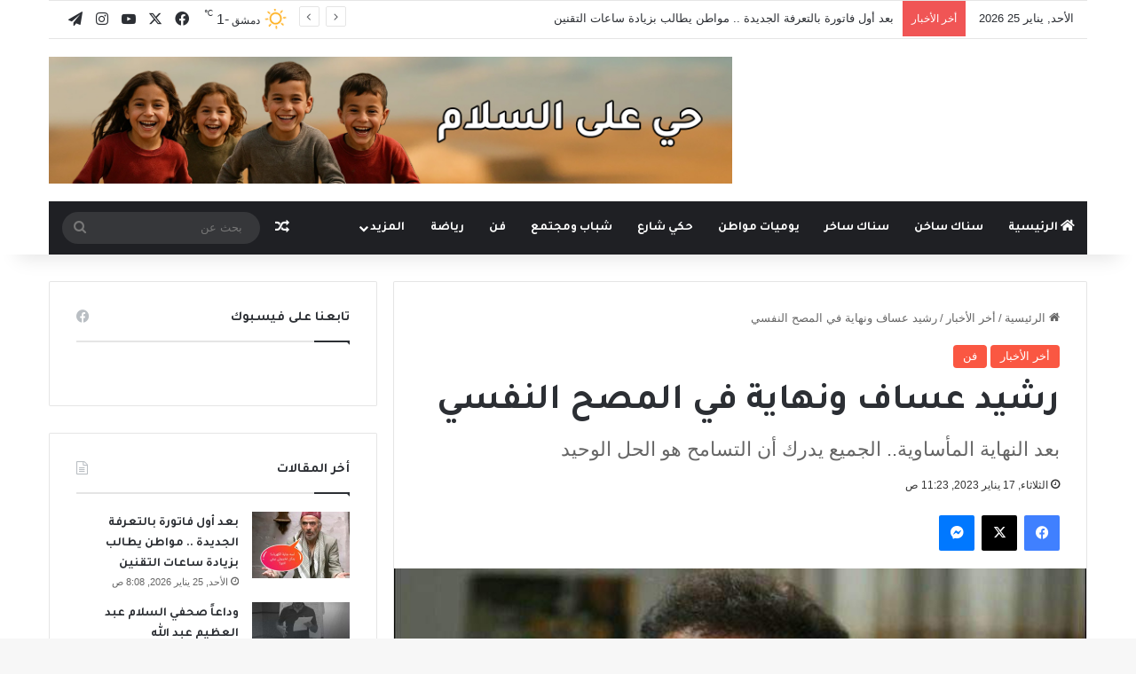

--- FILE ---
content_type: text/html; charset=UTF-8
request_url: https://snacksyrian.com/%D8%B1%D8%B4%D9%8A%D8%AF-%D8%B9%D8%B3%D8%A7%D9%81-%D9%88%D9%86%D9%87%D8%A7%D9%8A%D8%A9-%D9%81%D9%8A-%D8%A7%D9%84%D9%85%D8%B5%D8%AD-%D8%A7%D9%84%D9%86%D9%81%D8%B3%D9%8A/
body_size: 33593
content:
<!DOCTYPE html>
<html dir="rtl" lang="ar" class="" data-skin="light" prefix="og: https://ogp.me/ns#">
<head>
	<meta charset="UTF-8" />
	<link rel="profile" href="https://gmpg.org/xfn/11" />
	
<meta http-equiv='x-dns-prefetch-control' content='on'>
<link rel='dns-prefetch' href='//cdnjs.cloudflare.com' />
<link rel='dns-prefetch' href='//ajax.googleapis.com' />
<link rel='dns-prefetch' href='//fonts.googleapis.com' />
<link rel='dns-prefetch' href='//fonts.gstatic.com' />
<link rel='dns-prefetch' href='//s.gravatar.com' />
<link rel='dns-prefetch' href='//www.google-analytics.com' />
<link rel='preload' as='script' href='https://ajax.googleapis.com/ajax/libs/webfont/1/webfont.js'>

<!-- تحسين محرك البحث بواسطة رانك ماث - https://rankmath.com/ -->
<title>رشيد عساف ونهاية في المصح النفسي - سناك سوري</title>
<meta name="description" content="يعيش الفنان &quot;رشيد عساف&quot; ضمن عائلة يسودها الطمع والجشع والسلطة، خلال عمله الجديد &quot;دار الحياة&quot;، لتكون نهايتها في مصح نفسي"/>
<meta name="robots" content="follow, index, max-snippet:-1, max-video-preview:-1, max-image-preview:large"/>
<link rel="canonical" href="https://snacksyrian.com/%d8%b1%d8%b4%d9%8a%d8%af-%d8%b9%d8%b3%d8%a7%d9%81-%d9%88%d9%86%d9%87%d8%a7%d9%8a%d8%a9-%d9%81%d9%8a-%d8%a7%d9%84%d9%85%d8%b5%d8%ad-%d8%a7%d9%84%d9%86%d9%81%d8%b3%d9%8a/" />
<meta property="og:locale" content="ar_AR" />
<meta property="og:type" content="article" />
<meta property="og:title" content="رشيد عساف ونهاية في المصح النفسي - سناك سوري" />
<meta property="og:description" content="يعيش الفنان &quot;رشيد عساف&quot; ضمن عائلة يسودها الطمع والجشع والسلطة، خلال عمله الجديد &quot;دار الحياة&quot;، لتكون نهايتها في مصح نفسي" />
<meta property="og:url" content="https://snacksyrian.com/%d8%b1%d8%b4%d9%8a%d8%af-%d8%b9%d8%b3%d8%a7%d9%81-%d9%88%d9%86%d9%87%d8%a7%d9%8a%d8%a9-%d9%81%d9%8a-%d8%a7%d9%84%d9%85%d8%b5%d8%ad-%d8%a7%d9%84%d9%86%d9%81%d8%b3%d9%8a/" />
<meta property="og:site_name" content="سناك سوري - الخبر بنكهة أخرى" />
<meta property="article:tag" content="رشيد عساف" />
<meta property="article:section" content="أخر الأخبار" />
<meta property="og:image" content="https://snacksyrian.com/wp-content/uploads/2023/01/received_906913530343886.jpeg" />
<meta property="og:image:secure_url" content="https://snacksyrian.com/wp-content/uploads/2023/01/received_906913530343886.jpeg" />
<meta property="og:image:width" content="704" />
<meta property="og:image:height" content="432" />
<meta property="og:image:alt" content="رشيد عساف" />
<meta property="og:image:type" content="image/jpeg" />
<meta property="article:published_time" content="2023-01-17T11:23:53+03:00" />
<meta name="twitter:card" content="summary_large_image" />
<meta name="twitter:title" content="رشيد عساف ونهاية في المصح النفسي - سناك سوري" />
<meta name="twitter:description" content="يعيش الفنان &quot;رشيد عساف&quot; ضمن عائلة يسودها الطمع والجشع والسلطة، خلال عمله الجديد &quot;دار الحياة&quot;، لتكون نهايتها في مصح نفسي" />
<meta name="twitter:image" content="https://snacksyrian.com/wp-content/uploads/2023/01/received_906913530343886.jpeg" />
<script type="application/ld+json" class="rank-math-schema">{"@context":"https://schema.org","@graph":[{"@type":["NewsMediaOrganization","Organization"],"@id":"https://snacksyrian.com/#organization","name":"\u0633\u0646\u0627\u0643 \u0633\u0648\u0631\u064a","url":"https://snacksyrian.com","logo":{"@type":"ImageObject","@id":"https://snacksyrian.com/#logo","url":"https://snacksyrian.com/wp-content/uploads/2024/12/LogoWeb.svg","contentUrl":"https://snacksyrian.com/wp-content/uploads/2024/12/LogoWeb.svg","caption":"\u0633\u0646\u0627\u0643 \u0633\u0648\u0631\u064a - \u0627\u0644\u062e\u0628\u0631 \u0628\u0646\u0643\u0647\u0629 \u0623\u062e\u0631\u0649","inLanguage":"ar","width":"","height":""}},{"@type":"WebSite","@id":"https://snacksyrian.com/#website","url":"https://snacksyrian.com","name":"\u0633\u0646\u0627\u0643 \u0633\u0648\u0631\u064a - \u0627\u0644\u062e\u0628\u0631 \u0628\u0646\u0643\u0647\u0629 \u0623\u062e\u0631\u0649","alternateName":"\u0633\u0646\u0627\u0643 \u0633\u0648\u0631\u064a","publisher":{"@id":"https://snacksyrian.com/#organization"},"inLanguage":"ar"},{"@type":"ImageObject","@id":"https://snacksyrian.com/wp-content/uploads/2023/01/received_906913530343886.jpeg","url":"https://snacksyrian.com/wp-content/uploads/2023/01/received_906913530343886.jpeg","width":"704","height":"432","inLanguage":"ar"},{"@type":"WebPage","@id":"https://snacksyrian.com/%d8%b1%d8%b4%d9%8a%d8%af-%d8%b9%d8%b3%d8%a7%d9%81-%d9%88%d9%86%d9%87%d8%a7%d9%8a%d8%a9-%d9%81%d9%8a-%d8%a7%d9%84%d9%85%d8%b5%d8%ad-%d8%a7%d9%84%d9%86%d9%81%d8%b3%d9%8a/#webpage","url":"https://snacksyrian.com/%d8%b1%d8%b4%d9%8a%d8%af-%d8%b9%d8%b3%d8%a7%d9%81-%d9%88%d9%86%d9%87%d8%a7%d9%8a%d8%a9-%d9%81%d9%8a-%d8%a7%d9%84%d9%85%d8%b5%d8%ad-%d8%a7%d9%84%d9%86%d9%81%d8%b3%d9%8a/","name":"\u0631\u0634\u064a\u062f \u0639\u0633\u0627\u0641 \u0648\u0646\u0647\u0627\u064a\u0629 \u0641\u064a \u0627\u0644\u0645\u0635\u062d \u0627\u0644\u0646\u0641\u0633\u064a - \u0633\u0646\u0627\u0643 \u0633\u0648\u0631\u064a","datePublished":"2023-01-17T11:23:53+03:00","dateModified":"2023-01-17T11:23:53+03:00","isPartOf":{"@id":"https://snacksyrian.com/#website"},"primaryImageOfPage":{"@id":"https://snacksyrian.com/wp-content/uploads/2023/01/received_906913530343886.jpeg"},"inLanguage":"ar"},{"@type":"Person","@id":"https://snacksyrian.com/author/editor2/","name":"Editor2","url":"https://snacksyrian.com/author/editor2/","image":{"@type":"ImageObject","@id":"https://secure.gravatar.com/avatar/4100094e150ee8ab73f55b6aa95a8799698a2739e8adb3c23f175bd2a019b11a?s=96&amp;d=wavatar&amp;r=g","url":"https://secure.gravatar.com/avatar/4100094e150ee8ab73f55b6aa95a8799698a2739e8adb3c23f175bd2a019b11a?s=96&amp;d=wavatar&amp;r=g","caption":"Editor2","inLanguage":"ar"},"worksFor":{"@id":"https://snacksyrian.com/#organization"}},{"@type":"Article","headline":"\u0631\u0634\u064a\u062f \u0639\u0633\u0627\u0641 \u0648\u0646\u0647\u0627\u064a\u0629 \u0641\u064a \u0627\u0644\u0645\u0635\u062d \u0627\u0644\u0646\u0641\u0633\u064a - \u0633\u0646\u0627\u0643 \u0633\u0648\u0631\u064a","keywords":"\u0631\u0634\u064a\u062f \u0639\u0633\u0627\u0641","datePublished":"2023-01-17T11:23:53+03:00","dateModified":"2023-01-17T11:23:53+03:00","articleSection":"\u0623\u062e\u0631 \u0627\u0644\u0623\u062e\u0628\u0627\u0631, \u0641\u0646","author":{"@id":"https://snacksyrian.com/author/editor2/","name":"Editor2"},"publisher":{"@id":"https://snacksyrian.com/#organization"},"description":"\u064a\u0639\u064a\u0634 \u0627\u0644\u0641\u0646\u0627\u0646 &quot;\u0631\u0634\u064a\u062f \u0639\u0633\u0627\u0641&quot; \u0636\u0645\u0646 \u0639\u0627\u0626\u0644\u0629 \u064a\u0633\u0648\u062f\u0647\u0627 \u0627\u0644\u0637\u0645\u0639 \u0648\u0627\u0644\u062c\u0634\u0639 \u0648\u0627\u0644\u0633\u0644\u0637\u0629\u060c \u062e\u0644\u0627\u0644 \u0639\u0645\u0644\u0647 \u0627\u0644\u062c\u062f\u064a\u062f &quot;\u062f\u0627\u0631 \u0627\u0644\u062d\u064a\u0627\u0629&quot;\u060c \u0644\u062a\u0643\u0648\u0646 \u0646\u0647\u0627\u064a\u062a\u0647\u0627 \u0641\u064a \u0645\u0635\u062d \u0646\u0641\u0633\u064a","name":"\u0631\u0634\u064a\u062f \u0639\u0633\u0627\u0641 \u0648\u0646\u0647\u0627\u064a\u0629 \u0641\u064a \u0627\u0644\u0645\u0635\u062d \u0627\u0644\u0646\u0641\u0633\u064a - \u0633\u0646\u0627\u0643 \u0633\u0648\u0631\u064a","@id":"https://snacksyrian.com/%d8%b1%d8%b4%d9%8a%d8%af-%d8%b9%d8%b3%d8%a7%d9%81-%d9%88%d9%86%d9%87%d8%a7%d9%8a%d8%a9-%d9%81%d9%8a-%d8%a7%d9%84%d9%85%d8%b5%d8%ad-%d8%a7%d9%84%d9%86%d9%81%d8%b3%d9%8a/#richSnippet","isPartOf":{"@id":"https://snacksyrian.com/%d8%b1%d8%b4%d9%8a%d8%af-%d8%b9%d8%b3%d8%a7%d9%81-%d9%88%d9%86%d9%87%d8%a7%d9%8a%d8%a9-%d9%81%d9%8a-%d8%a7%d9%84%d9%85%d8%b5%d8%ad-%d8%a7%d9%84%d9%86%d9%81%d8%b3%d9%8a/#webpage"},"image":{"@id":"https://snacksyrian.com/wp-content/uploads/2023/01/received_906913530343886.jpeg"},"inLanguage":"ar","mainEntityOfPage":{"@id":"https://snacksyrian.com/%d8%b1%d8%b4%d9%8a%d8%af-%d8%b9%d8%b3%d8%a7%d9%81-%d9%88%d9%86%d9%87%d8%a7%d9%8a%d8%a9-%d9%81%d9%8a-%d8%a7%d9%84%d9%85%d8%b5%d8%ad-%d8%a7%d9%84%d9%86%d9%81%d8%b3%d9%8a/#webpage"}}]}</script>
<!-- /إضافة تحسين محركات البحث لووردبريس Rank Math -->

<link rel='dns-prefetch' href='//www.googletagmanager.com' />
<link rel="alternate" type="application/rss+xml" title="سناك سوري &laquo; الخلاصة" href="https://snacksyrian.com/feed/" />
<link rel="alternate" type="application/rss+xml" title="سناك سوري &laquo; خلاصة التعليقات" href="https://snacksyrian.com/comments/feed/" />

		<style type="text/css">
			:root{				
			--tie-preset-gradient-1: linear-gradient(135deg, rgba(6, 147, 227, 1) 0%, rgb(155, 81, 224) 100%);
			--tie-preset-gradient-2: linear-gradient(135deg, rgb(122, 220, 180) 0%, rgb(0, 208, 130) 100%);
			--tie-preset-gradient-3: linear-gradient(135deg, rgba(252, 185, 0, 1) 0%, rgba(255, 105, 0, 1) 100%);
			--tie-preset-gradient-4: linear-gradient(135deg, rgba(255, 105, 0, 1) 0%, rgb(207, 46, 46) 100%);
			--tie-preset-gradient-5: linear-gradient(135deg, rgb(238, 238, 238) 0%, rgb(169, 184, 195) 100%);
			--tie-preset-gradient-6: linear-gradient(135deg, rgb(74, 234, 220) 0%, rgb(151, 120, 209) 20%, rgb(207, 42, 186) 40%, rgb(238, 44, 130) 60%, rgb(251, 105, 98) 80%, rgb(254, 248, 76) 100%);
			--tie-preset-gradient-7: linear-gradient(135deg, rgb(255, 206, 236) 0%, rgb(152, 150, 240) 100%);
			--tie-preset-gradient-8: linear-gradient(135deg, rgb(254, 205, 165) 0%, rgb(254, 45, 45) 50%, rgb(107, 0, 62) 100%);
			--tie-preset-gradient-9: linear-gradient(135deg, rgb(255, 203, 112) 0%, rgb(199, 81, 192) 50%, rgb(65, 88, 208) 100%);
			--tie-preset-gradient-10: linear-gradient(135deg, rgb(255, 245, 203) 0%, rgb(182, 227, 212) 50%, rgb(51, 167, 181) 100%);
			--tie-preset-gradient-11: linear-gradient(135deg, rgb(202, 248, 128) 0%, rgb(113, 206, 126) 100%);
			--tie-preset-gradient-12: linear-gradient(135deg, rgb(2, 3, 129) 0%, rgb(40, 116, 252) 100%);
			--tie-preset-gradient-13: linear-gradient(135deg, #4D34FA, #ad34fa);
			--tie-preset-gradient-14: linear-gradient(135deg, #0057FF, #31B5FF);
			--tie-preset-gradient-15: linear-gradient(135deg, #FF007A, #FF81BD);
			--tie-preset-gradient-16: linear-gradient(135deg, #14111E, #4B4462);
			--tie-preset-gradient-17: linear-gradient(135deg, #F32758, #FFC581);

			
					--main-nav-background: #1f2024;
					--main-nav-secondry-background: rgba(0,0,0,0.2);
					--main-nav-primary-color: #0088ff;
					--main-nav-contrast-primary-color: #FFFFFF;
					--main-nav-text-color: #FFFFFF;
					--main-nav-secondry-text-color: rgba(225,255,255,0.5);
					--main-nav-main-border-color: rgba(255,255,255,0.07);
					--main-nav-secondry-border-color: rgba(255,255,255,0.04);
				
			}
		</style>
	<link rel="alternate" title="oEmbed (JSON)" type="application/json+oembed" href="https://snacksyrian.com/wp-json/oembed/1.0/embed?url=https%3A%2F%2Fsnacksyrian.com%2F%25d8%25b1%25d8%25b4%25d9%258a%25d8%25af-%25d8%25b9%25d8%25b3%25d8%25a7%25d9%2581-%25d9%2588%25d9%2586%25d9%2587%25d8%25a7%25d9%258a%25d8%25a9-%25d9%2581%25d9%258a-%25d8%25a7%25d9%2584%25d9%2585%25d8%25b5%25d8%25ad-%25d8%25a7%25d9%2584%25d9%2586%25d9%2581%25d8%25b3%25d9%258a%2F" />
<link rel="alternate" title="oEmbed (XML)" type="text/xml+oembed" href="https://snacksyrian.com/wp-json/oembed/1.0/embed?url=https%3A%2F%2Fsnacksyrian.com%2F%25d8%25b1%25d8%25b4%25d9%258a%25d8%25af-%25d8%25b9%25d8%25b3%25d8%25a7%25d9%2581-%25d9%2588%25d9%2586%25d9%2587%25d8%25a7%25d9%258a%25d8%25a9-%25d9%2581%25d9%258a-%25d8%25a7%25d9%2584%25d9%2585%25d8%25b5%25d8%25ad-%25d8%25a7%25d9%2584%25d9%2586%25d9%2581%25d8%25b3%25d9%258a%2F&#038;format=xml" />
<meta name="viewport" content="width=device-width, initial-scale=1.0" /><style id='wp-img-auto-sizes-contain-inline-css' type='text/css'>
img:is([sizes=auto i],[sizes^="auto," i]){contain-intrinsic-size:3000px 1500px}
/*# sourceURL=wp-img-auto-sizes-contain-inline-css */
</style>

<style id='wp-emoji-styles-inline-css' type='text/css'>

	img.wp-smiley, img.emoji {
		display: inline !important;
		border: none !important;
		box-shadow: none !important;
		height: 1em !important;
		width: 1em !important;
		margin: 0 0.07em !important;
		vertical-align: -0.1em !important;
		background: none !important;
		padding: 0 !important;
	}
/*# sourceURL=wp-emoji-styles-inline-css */
</style>
<link rel='stylesheet' id='tie-css-base-css' href='https://snacksyrian.com/wp-content/themes/jannah/assets/css/base.css?ver=7.6.3' type='text/css' media='all' />
<link rel='stylesheet' id='tie-css-styles-css' href='https://snacksyrian.com/wp-content/themes/jannah/assets/css/style.css?ver=7.6.3' type='text/css' media='all' />
<link rel='stylesheet' id='tie-css-widgets-css' href='https://snacksyrian.com/wp-content/themes/jannah/assets/css/widgets.css?ver=7.6.3' type='text/css' media='all' />
<link rel='stylesheet' id='tie-css-helpers-css' href='https://snacksyrian.com/wp-content/themes/jannah/assets/css/helpers.css?ver=7.6.3' type='text/css' media='all' />
<link rel='stylesheet' id='tie-fontawesome5-css' href='https://snacksyrian.com/wp-content/themes/jannah/assets/css/fontawesome.css?ver=7.6.3' type='text/css' media='all' />
<link rel='stylesheet' id='tie-css-ilightbox-css' href='https://snacksyrian.com/wp-content/themes/jannah/assets/ilightbox/dark-skin/skin.css?ver=7.6.3' type='text/css' media='all' />
<link rel='stylesheet' id='tie-css-shortcodes-css' href='https://snacksyrian.com/wp-content/themes/jannah/assets/css/plugins/shortcodes.css?ver=7.6.3' type='text/css' media='all' />
<link rel='stylesheet' id='tie-css-single-css' href='https://snacksyrian.com/wp-content/themes/jannah/assets/css/single.css?ver=7.6.3' type='text/css' media='all' />
<link rel='stylesheet' id='tie-css-print-css' href='https://snacksyrian.com/wp-content/themes/jannah/assets/css/print.css?ver=7.6.3' type='text/css' media='print' />
<style id='tie-css-print-inline-css' type='text/css'>
	.wf-active .logo-text, .wf-active h1, .wf-active h2, .wf-active h3, .wf-active h4, .wf-active h5, .wf-active h6, .wf-active .the-subtitle{font-family: 'Tajawal';}
	.wf-active #main-nav .main-menu > ul > li > a{font-family: 'Tajawal';}
	#main-nav .main-menu > ul > li > a{text-transform: uppercase;}
	
				#tie-wrapper .mag-box.big-post-left-box li:not(:first-child) .post-title,
				#tie-wrapper .mag-box.big-post-top-box li:not(:first-child) .post-title,
				#tie-wrapper .mag-box.half-box li:not(:first-child) .post-title,
				#tie-wrapper .mag-box.big-thumb-left-box li:not(:first-child) .post-title,
				#tie-wrapper .mag-box.scrolling-box .slide .post-title,
				#tie-wrapper .mag-box.miscellaneous-box li:not(:first-child) .post-title{font-weight: 500;}

			:root:root{
				--brand-color: #fa5742;
				--dark-brand-color: #c82510;
				--bright-color: #FFFFFF;
				--base-color: #2c2f34;
			}
		
			#reading-position-indicator{
				box-shadow: 0 0 10px rgba( 250,87,66, 0.7);
			}
		
			:root:root{
				--brand-color: #fa5742;
				--dark-brand-color: #c82510;
				--bright-color: #FFFFFF;
				--base-color: #2c2f34;
			}
		
			#reading-position-indicator{
				box-shadow: 0 0 10px rgba( 250,87,66, 0.7);
			}
		
				#header-notification-bar{
					background: var( --tie-preset-gradient-13 );
				}
			
				#header-notification-bar{
					--tie-buttons-color: #FFFFFF;
					--tie-buttons-border-color: #FFFFFF;
					--tie-buttons-hover-color: #e1e1e1;
					--tie-buttons-hover-text: #000000;
				}
			
				#header-notification-bar{
					--tie-buttons-text: #000000;
				}
			
							.tie-cat-61346,
							.tie-cat-item-61346 > span{
								background-color:#4a154b !important;
								color:#FFFFFF !important;
							}

							.tie-cat-61346:after{
								border-top-color:#4a154b !important;
							}
							.tie-cat-61346:hover{
								background-color:#2c002d !important;
							}

							.tie-cat-61346:hover:after{
								border-top-color:#2c002d !important;
							}
						
					@media (max-width: 991px){
						.side-aside.normal-side{
							
				background: #2f88d6;
				background: -webkit-linear-gradient(135deg, #5933a2, #2f88d6 );
				background:    -moz-linear-gradient(135deg, #5933a2, #2f88d6 );
				background:      -o-linear-gradient(135deg, #5933a2, #2f88d6 );
				background:         linear-gradient(135deg, #2f88d6, #5933a2 );
			
						}
					}
				
/*# sourceURL=tie-css-print-inline-css */
</style>
<script type="text/javascript" src="https://snacksyrian.com/wp-includes/js/jquery/jquery.js?ver=3.7.1" id="jquery-core-js"></script>
<script type="text/javascript" src="https://snacksyrian.com/wp-includes/js/jquery/jquery-migrate.js?ver=3.4.1" id="jquery-migrate-js"></script>

<!-- Google tag (gtag.js) snippet added by Site Kit -->
<!-- Google Analytics snippet added by Site Kit -->
<script type="text/javascript" src="https://www.googletagmanager.com/gtag/js?id=G-81ZC6G2QD8" id="google_gtagjs-js" async></script>
<script type="text/javascript" id="google_gtagjs-js-after">
/* <![CDATA[ */
window.dataLayer = window.dataLayer || [];function gtag(){dataLayer.push(arguments);}
gtag("set","linker",{"domains":["snacksyrian.com"]});
gtag("js", new Date());
gtag("set", "developer_id.dZTNiMT", true);
gtag("config", "G-81ZC6G2QD8");
//# sourceURL=google_gtagjs-js-after
/* ]]> */
</script>
<link rel="https://api.w.org/" href="https://snacksyrian.com/wp-json/" /><link rel="alternate" title="JSON" type="application/json" href="https://snacksyrian.com/wp-json/wp/v2/posts/264229" /><link rel="EditURI" type="application/rsd+xml" title="RSD" href="https://snacksyrian.com/xmlrpc.php?rsd" />
<link rel="stylesheet" href="https://snacksyrian.com/wp-content/themes/jannah/rtl.css" type="text/css" media="screen" /><meta name="generator" content="WordPress 6.9" />
<link rel='shortlink' href='https://snacksyrian.com/?p=264229' />
<meta name="generator" content="Site Kit by Google 1.170.0" /><meta http-equiv="X-UA-Compatible" content="IE=edge">		<!-- Global site tag (gtag.js) - Google Analytics -->
<script async src="https://www.googletagmanager.com/gtag/js?id=UA-133668247-2"></script>
<script>
  window.dataLayer = window.dataLayer || [];
  function gtag(){dataLayer.push(arguments);}
  gtag('js', new Date());

  gtag('config', 'UA-133668247-2');
</script>

<meta property="fb:pages" content="207784875998126" />
<!-- <meta property="fb:pages" content="1805228573138293" /> -->



	
	<meta name="facebook-domain-verification" content="41pswpzzzzzskbnwegsip5or6j7lkt" />
	
<!-- Google Adsense -->

<script data-ad-client="ca-pub-3596331630406271" async src="https://pagead2.googlesyndication.com/pagead/js/adsbygoogle.js"></script>

<script async src="https://pagead2.googlesyndication.com/pagead/js/adsbygoogle.js?client=ca-pub-3596331630406271"
     crossorigin="anonymous"></script>

<link rel="shortcut icon" href="/favicon.ico" />

<style id='global-styles-inline-css' type='text/css'>
:root{--wp--preset--aspect-ratio--square: 1;--wp--preset--aspect-ratio--4-3: 4/3;--wp--preset--aspect-ratio--3-4: 3/4;--wp--preset--aspect-ratio--3-2: 3/2;--wp--preset--aspect-ratio--2-3: 2/3;--wp--preset--aspect-ratio--16-9: 16/9;--wp--preset--aspect-ratio--9-16: 9/16;--wp--preset--color--black: #000000;--wp--preset--color--cyan-bluish-gray: #abb8c3;--wp--preset--color--white: #ffffff;--wp--preset--color--pale-pink: #f78da7;--wp--preset--color--vivid-red: #cf2e2e;--wp--preset--color--luminous-vivid-orange: #ff6900;--wp--preset--color--luminous-vivid-amber: #fcb900;--wp--preset--color--light-green-cyan: #7bdcb5;--wp--preset--color--vivid-green-cyan: #00d084;--wp--preset--color--pale-cyan-blue: #8ed1fc;--wp--preset--color--vivid-cyan-blue: #0693e3;--wp--preset--color--vivid-purple: #9b51e0;--wp--preset--color--global-color: #fa5742;--wp--preset--gradient--vivid-cyan-blue-to-vivid-purple: linear-gradient(135deg,rgb(6,147,227) 0%,rgb(155,81,224) 100%);--wp--preset--gradient--light-green-cyan-to-vivid-green-cyan: linear-gradient(135deg,rgb(122,220,180) 0%,rgb(0,208,130) 100%);--wp--preset--gradient--luminous-vivid-amber-to-luminous-vivid-orange: linear-gradient(135deg,rgb(252,185,0) 0%,rgb(255,105,0) 100%);--wp--preset--gradient--luminous-vivid-orange-to-vivid-red: linear-gradient(135deg,rgb(255,105,0) 0%,rgb(207,46,46) 100%);--wp--preset--gradient--very-light-gray-to-cyan-bluish-gray: linear-gradient(135deg,rgb(238,238,238) 0%,rgb(169,184,195) 100%);--wp--preset--gradient--cool-to-warm-spectrum: linear-gradient(135deg,rgb(74,234,220) 0%,rgb(151,120,209) 20%,rgb(207,42,186) 40%,rgb(238,44,130) 60%,rgb(251,105,98) 80%,rgb(254,248,76) 100%);--wp--preset--gradient--blush-light-purple: linear-gradient(135deg,rgb(255,206,236) 0%,rgb(152,150,240) 100%);--wp--preset--gradient--blush-bordeaux: linear-gradient(135deg,rgb(254,205,165) 0%,rgb(254,45,45) 50%,rgb(107,0,62) 100%);--wp--preset--gradient--luminous-dusk: linear-gradient(135deg,rgb(255,203,112) 0%,rgb(199,81,192) 50%,rgb(65,88,208) 100%);--wp--preset--gradient--pale-ocean: linear-gradient(135deg,rgb(255,245,203) 0%,rgb(182,227,212) 50%,rgb(51,167,181) 100%);--wp--preset--gradient--electric-grass: linear-gradient(135deg,rgb(202,248,128) 0%,rgb(113,206,126) 100%);--wp--preset--gradient--midnight: linear-gradient(135deg,rgb(2,3,129) 0%,rgb(40,116,252) 100%);--wp--preset--font-size--small: 13px;--wp--preset--font-size--medium: 20px;--wp--preset--font-size--large: 36px;--wp--preset--font-size--x-large: 42px;--wp--preset--spacing--20: 0.44rem;--wp--preset--spacing--30: 0.67rem;--wp--preset--spacing--40: 1rem;--wp--preset--spacing--50: 1.5rem;--wp--preset--spacing--60: 2.25rem;--wp--preset--spacing--70: 3.38rem;--wp--preset--spacing--80: 5.06rem;--wp--preset--shadow--natural: 6px 6px 9px rgba(0, 0, 0, 0.2);--wp--preset--shadow--deep: 12px 12px 50px rgba(0, 0, 0, 0.4);--wp--preset--shadow--sharp: 6px 6px 0px rgba(0, 0, 0, 0.2);--wp--preset--shadow--outlined: 6px 6px 0px -3px rgb(255, 255, 255), 6px 6px rgb(0, 0, 0);--wp--preset--shadow--crisp: 6px 6px 0px rgb(0, 0, 0);}:where(.is-layout-flex){gap: 0.5em;}:where(.is-layout-grid){gap: 0.5em;}body .is-layout-flex{display: flex;}.is-layout-flex{flex-wrap: wrap;align-items: center;}.is-layout-flex > :is(*, div){margin: 0;}body .is-layout-grid{display: grid;}.is-layout-grid > :is(*, div){margin: 0;}:where(.wp-block-columns.is-layout-flex){gap: 2em;}:where(.wp-block-columns.is-layout-grid){gap: 2em;}:where(.wp-block-post-template.is-layout-flex){gap: 1.25em;}:where(.wp-block-post-template.is-layout-grid){gap: 1.25em;}.has-black-color{color: var(--wp--preset--color--black) !important;}.has-cyan-bluish-gray-color{color: var(--wp--preset--color--cyan-bluish-gray) !important;}.has-white-color{color: var(--wp--preset--color--white) !important;}.has-pale-pink-color{color: var(--wp--preset--color--pale-pink) !important;}.has-vivid-red-color{color: var(--wp--preset--color--vivid-red) !important;}.has-luminous-vivid-orange-color{color: var(--wp--preset--color--luminous-vivid-orange) !important;}.has-luminous-vivid-amber-color{color: var(--wp--preset--color--luminous-vivid-amber) !important;}.has-light-green-cyan-color{color: var(--wp--preset--color--light-green-cyan) !important;}.has-vivid-green-cyan-color{color: var(--wp--preset--color--vivid-green-cyan) !important;}.has-pale-cyan-blue-color{color: var(--wp--preset--color--pale-cyan-blue) !important;}.has-vivid-cyan-blue-color{color: var(--wp--preset--color--vivid-cyan-blue) !important;}.has-vivid-purple-color{color: var(--wp--preset--color--vivid-purple) !important;}.has-black-background-color{background-color: var(--wp--preset--color--black) !important;}.has-cyan-bluish-gray-background-color{background-color: var(--wp--preset--color--cyan-bluish-gray) !important;}.has-white-background-color{background-color: var(--wp--preset--color--white) !important;}.has-pale-pink-background-color{background-color: var(--wp--preset--color--pale-pink) !important;}.has-vivid-red-background-color{background-color: var(--wp--preset--color--vivid-red) !important;}.has-luminous-vivid-orange-background-color{background-color: var(--wp--preset--color--luminous-vivid-orange) !important;}.has-luminous-vivid-amber-background-color{background-color: var(--wp--preset--color--luminous-vivid-amber) !important;}.has-light-green-cyan-background-color{background-color: var(--wp--preset--color--light-green-cyan) !important;}.has-vivid-green-cyan-background-color{background-color: var(--wp--preset--color--vivid-green-cyan) !important;}.has-pale-cyan-blue-background-color{background-color: var(--wp--preset--color--pale-cyan-blue) !important;}.has-vivid-cyan-blue-background-color{background-color: var(--wp--preset--color--vivid-cyan-blue) !important;}.has-vivid-purple-background-color{background-color: var(--wp--preset--color--vivid-purple) !important;}.has-black-border-color{border-color: var(--wp--preset--color--black) !important;}.has-cyan-bluish-gray-border-color{border-color: var(--wp--preset--color--cyan-bluish-gray) !important;}.has-white-border-color{border-color: var(--wp--preset--color--white) !important;}.has-pale-pink-border-color{border-color: var(--wp--preset--color--pale-pink) !important;}.has-vivid-red-border-color{border-color: var(--wp--preset--color--vivid-red) !important;}.has-luminous-vivid-orange-border-color{border-color: var(--wp--preset--color--luminous-vivid-orange) !important;}.has-luminous-vivid-amber-border-color{border-color: var(--wp--preset--color--luminous-vivid-amber) !important;}.has-light-green-cyan-border-color{border-color: var(--wp--preset--color--light-green-cyan) !important;}.has-vivid-green-cyan-border-color{border-color: var(--wp--preset--color--vivid-green-cyan) !important;}.has-pale-cyan-blue-border-color{border-color: var(--wp--preset--color--pale-cyan-blue) !important;}.has-vivid-cyan-blue-border-color{border-color: var(--wp--preset--color--vivid-cyan-blue) !important;}.has-vivid-purple-border-color{border-color: var(--wp--preset--color--vivid-purple) !important;}.has-vivid-cyan-blue-to-vivid-purple-gradient-background{background: var(--wp--preset--gradient--vivid-cyan-blue-to-vivid-purple) !important;}.has-light-green-cyan-to-vivid-green-cyan-gradient-background{background: var(--wp--preset--gradient--light-green-cyan-to-vivid-green-cyan) !important;}.has-luminous-vivid-amber-to-luminous-vivid-orange-gradient-background{background: var(--wp--preset--gradient--luminous-vivid-amber-to-luminous-vivid-orange) !important;}.has-luminous-vivid-orange-to-vivid-red-gradient-background{background: var(--wp--preset--gradient--luminous-vivid-orange-to-vivid-red) !important;}.has-very-light-gray-to-cyan-bluish-gray-gradient-background{background: var(--wp--preset--gradient--very-light-gray-to-cyan-bluish-gray) !important;}.has-cool-to-warm-spectrum-gradient-background{background: var(--wp--preset--gradient--cool-to-warm-spectrum) !important;}.has-blush-light-purple-gradient-background{background: var(--wp--preset--gradient--blush-light-purple) !important;}.has-blush-bordeaux-gradient-background{background: var(--wp--preset--gradient--blush-bordeaux) !important;}.has-luminous-dusk-gradient-background{background: var(--wp--preset--gradient--luminous-dusk) !important;}.has-pale-ocean-gradient-background{background: var(--wp--preset--gradient--pale-ocean) !important;}.has-electric-grass-gradient-background{background: var(--wp--preset--gradient--electric-grass) !important;}.has-midnight-gradient-background{background: var(--wp--preset--gradient--midnight) !important;}.has-small-font-size{font-size: var(--wp--preset--font-size--small) !important;}.has-medium-font-size{font-size: var(--wp--preset--font-size--medium) !important;}.has-large-font-size{font-size: var(--wp--preset--font-size--large) !important;}.has-x-large-font-size{font-size: var(--wp--preset--font-size--x-large) !important;}
/*# sourceURL=global-styles-inline-css */
</style>
<style id='core-block-supports-inline-css' type='text/css'>
/**
 * Core styles: block-supports
 */

/*# sourceURL=core-block-supports-inline-css */
</style>
</head>

<body id="tie-body" class="rtl wp-singular post-template-default single single-post postid-264229 single-format-standard wp-theme-jannah tie-no-js wrapper-has-shadow block-head-1 magazine1 is-thumb-overlay-disabled is-desktop is-header-layout-3 has-header-ad sidebar-left has-sidebar post-layout-1 narrow-title-narrow-media is-standard-format has-mobile-share hide_share_post_top hide_share_post_bottom">



<div class="background-overlay">

	<div id="tie-container" class="site tie-container">

		
		<div id="tie-wrapper">
			
<header id="theme-header" class="theme-header header-layout-3 main-nav-dark main-nav-default-dark main-nav-below main-nav-boxed has-stream-item top-nav-active top-nav-light top-nav-default-light top-nav-boxed top-nav-above has-shadow has-normal-width-logo mobile-header-default">
	
<nav id="top-nav"  class="has-date-breaking-components top-nav header-nav has-breaking-news" aria-label="الشريط العلوي">
	<div class="container">
		<div class="topbar-wrapper">

			
					<div class="topbar-today-date">
						الأحد, يناير 25 2026					</div>
					
			<div class="tie-alignleft">
				
<div class="breaking controls-is-active">

	<span class="breaking-title">
		<span class="tie-icon-bolt breaking-icon" aria-hidden="true"></span>
		<span class="breaking-title-text">أخر الأخبار</span>
	</span>

	<ul id="breaking-news-in-header" class="breaking-news" data-type="reveal" data-arrows="true" data-speed="3500">

		
							<li class="news-item">
								<a href="https://snacksyrian.com/%d8%a8%d8%b9%d8%af-%d8%a3%d9%88%d9%84-%d9%81%d8%a7%d8%aa%d9%88%d8%b1%d8%a9-%d8%a8%d8%a7%d9%84%d8%aa%d8%b9%d8%b1%d9%81%d8%a9-%d8%a7%d9%84%d8%ac%d8%af%d9%8a%d8%af%d8%a9-%d9%85%d9%88%d8%a7%d8%b7%d9%86/">بعد أول فاتورة بالتعرفة الجديدة .. مواطن يطالب بزيادة ساعات التقنين</a>
							</li>

							
							<li class="news-item">
								<a href="https://snacksyrian.com/%d9%88%d9%81%d8%a7%d8%a9-%d8%a7%d9%84%d8%b5%d8%ad%d9%81%d9%8a-%d8%b9%d8%a8%d8%af-%d8%a7%d9%84%d8%b9%d8%b8%d9%8a%d9%85-%d8%b9%d8%a8%d8%af-%d8%a7%d9%84%d9%84%d9%87/">وداعاً صحفي السلام عبد العظيم عبد الله</a>
							</li>

							
							<li class="news-item">
								<a href="https://snacksyrian.com/%d8%b3%d9%88%d8%b1%d9%8a%d8%a7-2026-%d8%a8%d9%84%d8%a7-%d9%85%d9%88%d8%a7%d8%b2%d9%86%d8%a9-%d8%b9%d8%a7%d9%85%d8%a9-%d8%a7%d8%b3%d8%aa%d9%85%d8%b1%d8%a7%d8%b1-%d8%a7%d9%84%d8%b9%d8%ac%d8%b2-%d9%88/">سوريا 2026 بلا موازنة عامة .. استمرار العجز وارتفاع الواردات وتواضع الصادرات</a>
							</li>

							
							<li class="news-item">
								<a href="https://snacksyrian.com/%d8%b1%d9%81%d8%b9-%d8%b3%d8%b9%d8%b1-%d8%a7%d9%84%d9%83%d9%87%d8%b1%d8%a8%d8%a7%d8%a1-%d9%8a%d8%b6%d8%b9-%d8%a7%d9%84%d8%b3%d9%88%d8%b1%d9%8a%d9%8a%d9%86-%d8%a3%d9%85%d8%a7%d9%85-%d9%81%d9%88%d8%a7/">رفع سعر الكهرباء يضع السوريين أمام فواتير بملايين الليرات</a>
							</li>

							
							<li class="news-item">
								<a href="https://snacksyrian.com/%d8%a7%d9%84%d8%ab%d9%84%d8%ac%d8%a9-%d8%a7%d9%84%d8%ab%d8%a7%d9%84%d8%ab%d8%a9-%d8%ad%d9%84%d9%88%d9%89-%d8%a7%d9%84%d8%b4%d8%aa%d8%a7%d8%a1-%d8%a7%d9%84%d8%aa%d9%8a-%d8%aa%d8%ac%d9%85%d8%b9/">&#8220;الثلجة الثالثة&#8221;.. حلوى الشتاء التي تجمع السوريين على طعم واحد</a>
							</li>

							
							<li class="news-item">
								<a href="https://snacksyrian.com/%d8%af%d9%85%d8%b4%d9%82-%d8%aa%d8%ba%d9%8a%d8%b1-%d8%ae%d8%a7%d8%b1%d8%b7%d8%a9-%d8%a7%d9%84%d8%a3%d9%85%d8%b1-%d8%a7%d9%84%d9%88%d8%a7%d9%82%d8%b9-%d9%88%d8%aa%d8%aa%d9%88%d9%84%d9%89-%d9%85/">دمشق تغير خارطة الأمر الواقع .. وتتولى مفاتيح النفط والحدود وداعش _ حصاد الأسبوع</a>
							</li>

							
							<li class="news-item">
								<a href="https://snacksyrian.com/%d9%85%d8%a7%d8%b0%d8%a7-%d8%aa%d8%b9%d8%b1%d9%81%d9%88%d9%86-%d8%b9%d9%86-%d8%a7%d9%84%d8%b1%d9%82%d8%a9%d8%9f-%d8%a7%d9%84%d9%85%d8%ad%d8%a7%d9%81%d8%b8%d8%a9-%d8%a7%d9%84%d9%85%d8%ab%d9%82%d9%84/">ماذا تعرفون عن الرقة؟.. المحافظة المثقلة بالحرب والموارد والانقسام</a>
							</li>

							
							<li class="news-item">
								<a href="https://snacksyrian.com/%d8%aa%d9%86%d8%a7%d9%82%d8%b6-%d9%81%d9%8a-%d8%aa%d9%82%d8%af%d9%8a%d8%b1%d8%a7%d8%aa-%d8%b9%d9%88%d8%a7%d8%a6%d8%af-%d8%a7%d9%84%d9%86%d9%81%d8%b7-%d9%87%d9%84-%d9%8a%d8%b9%d9%88%d9%84-%d8%b9/">تناقض في تقديرات عوائد النفط.. هل يعول عليه في تعافي الاقتصاد السوري؟</a>
							</li>

							
							<li class="news-item">
								<a href="https://snacksyrian.com/%d8%b5%d9%88%d8%aa-%d8%a7%d8%a8%d9%86%d8%aa%d9%87%d9%85-%d9%88%d8%b5%d9%84-%d8%a7%d9%84%d8%b3%d9%88%d8%b1%d9%8a%d9%88%d9%86-%d9%8a%d9%85%d9%86%d8%ad%d9%88%d9%86-%d8%ac%d9%88%d8%af%d9%8a-%d8%b4%d8%a7/">صوت ابنتهم وصل: السوريون يمنحون جودي شاهين اللقب</a>
							</li>

							
							<li class="news-item">
								<a href="https://snacksyrian.com/%d8%a7%d8%aa%d9%87%d8%a7%d9%85%d8%a7%d8%aa-%d9%85%d8%aa%d8%a8%d8%a7%d8%af%d9%84%d8%a9-%d8%a8%d9%8a%d9%86-%d9%82%d8%b3%d8%af-%d9%88%d8%af%d9%85%d8%b4%d9%82-%d8%a8%d8%ae%d8%b1%d9%82-%d8%a7%d9%84%d9%87/">اتهامات متبادلة بين قسد ودمشق بخرق الهدنة .. وهجوم يودي بحياة 7 من عناصر الجيش</a>
							</li>

							
	</ul>
</div><!-- #breaking /-->
			</div><!-- .tie-alignleft /-->

			<div class="tie-alignright">
				<ul class="components"><li class="weather-menu-item menu-item custom-menu-link">
				<div class="tie-weather-widget is-animated" title="سماء صافية">
					<div class="weather-wrap">

						<div class="weather-forecast-day small-weather-icons">
							
					<div class="weather-icon">
						<div class="icon-sun"></div>
					</div>
										</div><!-- .weather-forecast-day -->

						<div class="city-data">
							<span>دمشق</span>
							<span class="weather-current-temp">
								-1								<sup>&#x2103;</sup>
							</span>
						</div><!-- .city-data -->

					</div><!-- .weather-wrap -->
				</div><!-- .tie-weather-widget -->
				</li> <li class="social-icons-item"><a class="social-link facebook-social-icon" rel="external noopener nofollow" target="_blank" href="https://www.facebook.com/snacksyrian"><span class="tie-social-icon tie-icon-facebook"></span><span class="screen-reader-text">فيسبوك</span></a></li><li class="social-icons-item"><a class="social-link twitter-social-icon" rel="external noopener nofollow" target="_blank" href="https://www.twitter.com/snacksyrian"><span class="tie-social-icon tie-icon-twitter"></span><span class="screen-reader-text">‫X</span></a></li><li class="social-icons-item"><a class="social-link youtube-social-icon" rel="external noopener nofollow" target="_blank" href="https://www.youtube.com/c/snacksyrian"><span class="tie-social-icon tie-icon-youtube"></span><span class="screen-reader-text">‫YouTube</span></a></li><li class="social-icons-item"><a class="social-link instagram-social-icon" rel="external noopener nofollow" target="_blank" href="http://instagram.com/snacksyrian"><span class="tie-social-icon tie-icon-instagram"></span><span class="screen-reader-text">انستقرام</span></a></li><li class="social-icons-item"><a class="social-link telegram-social-icon" rel="external noopener nofollow" target="_blank" href="http://t.me/snacksyrian"><span class="tie-social-icon tie-icon-paper-plane"></span><span class="screen-reader-text">تيلقرام</span></a></li> </ul><!-- Components -->			</div><!-- .tie-alignright /-->

		</div><!-- .topbar-wrapper /-->
	</div><!-- .container /-->
</nav><!-- #top-nav /-->

<div class="container header-container">
	<div class="tie-row logo-row">

		
		<div class="logo-wrapper">
			<div class="tie-col-md-4 logo-container clearfix">
				<div id="mobile-header-components-area_1" class="mobile-header-components"><ul class="components"><li class="mobile-component_menu custom-menu-link"><a href="#" id="mobile-menu-icon" class=""><span class="tie-mobile-menu-icon nav-icon is-layout-1"></span><span class="screen-reader-text">القائمة</span></a></li></ul></div>
		<div id="logo" class="image-logo" >

			
			<a title="سناك سوري" href="https://snacksyrian.com/">
				
				<picture class="tie-logo-default tie-logo-picture">
					
					<source class="tie-logo-source-default tie-logo-source" srcset="https://snacksyrian.com/wp-content/uploads/2024/12/LogoWeb.svg">
					<img class="tie-logo-img-default tie-logo-img" src="https://snacksyrian.com/wp-content/uploads/2024/12/LogoWeb.svg" alt="سناك سوري" width="100" height="100" style="max-height:100px; width: auto;" />
				</picture>
						</a>

			
		</div><!-- #logo /-->

		<div id="mobile-header-components-area_2" class="mobile-header-components"><ul class="components"><li class="mobile-component_search custom-menu-link">
				<a href="#" class="tie-search-trigger-mobile">
					<span class="tie-icon-search tie-search-icon" aria-hidden="true"></span>
					<span class="screen-reader-text">بحث عن</span>
				</a>
			</li></ul></div>			</div><!-- .tie-col /-->
		</div><!-- .logo-wrapper /-->

		<div class="tie-col-md-8 stream-item stream-item-top-wrapper"><div class="stream-item-top">
					<a href="#" title="حي على السلام" target="_blank" rel="nofollow noopener">
						<img src="https://snacksyrian.com/wp-content/uploads/2025/08/assets_task_01k3cqbe68ejkv9p35hfdsh32a_1755995056_img_1.jpg" alt="حي على السلام" width="728" height="91" />
					</a>
				</div></div><!-- .tie-col /-->
	</div><!-- .tie-row /-->
</div><!-- .container /-->

<div class="main-nav-wrapper">
	<nav id="main-nav" data-skin="search-in-main-nav" class="main-nav header-nav live-search-parent menu-style-default menu-style-solid-bg"  aria-label="القائمة الرئيسية">
		<div class="container">

			<div class="main-menu-wrapper">

				
				<div id="menu-components-wrap">

					
					<div class="main-menu main-menu-wrap">
						<div id="main-nav-menu" class="main-menu header-menu"><ul id="menu-navigation" class="menu"><li id="menu-item-198064" class="menu-item menu-item-type-post_type menu-item-object-page menu-item-home menu-item-198064 menu-item-has-icon"><a href="https://snacksyrian.com/"> <span aria-hidden="true" class="tie-menu-icon fas fa-home"></span> الرئيسية</a></li>
<li id="menu-item-371" class="menu-item menu-item-type-taxonomy menu-item-object-category menu-item-371"><a href="https://snacksyrian.com/category/snack-sakhen/">سناك ساخن</a></li>
<li id="menu-item-351" class="menu-item menu-item-type-taxonomy menu-item-object-category menu-item-351"><a href="https://snacksyrian.com/category/snack-sakher/">سناك ساخر</a></li>
<li id="menu-item-360" class="menu-item menu-item-type-taxonomy menu-item-object-category menu-item-360"><a href="https://snacksyrian.com/category/%d9%8a%d9%88%d9%85%d9%8a%d8%a7%d8%aa-%d9%85%d9%88%d8%a7%d8%b7%d9%86/">يوميات مواطن</a></li>
<li id="menu-item-355" class="menu-item menu-item-type-taxonomy menu-item-object-category menu-item-355"><a href="https://snacksyrian.com/category/kalam-sharee/">حكي شارع</a></li>
<li id="menu-item-353" class="menu-item menu-item-type-taxonomy menu-item-object-category menu-item-353"><a href="https://snacksyrian.com/category/%d8%b4%d8%a8%d8%a7%d8%a8-%d9%88%d9%85%d8%ac%d8%aa%d9%85%d8%b9/">شباب ومجتمع</a></li>
<li id="menu-item-358" class="menu-item menu-item-type-taxonomy menu-item-object-category current-post-ancestor current-menu-parent current-post-parent menu-item-358"><a href="https://snacksyrian.com/category/malomat-wa-monawat/">فن</a></li>
<li id="menu-item-350" class="menu-item menu-item-type-taxonomy menu-item-object-category menu-item-350"><a href="https://snacksyrian.com/category/sport/">رياضة</a></li>
<li id="menu-item-341" class="menu-item menu-item-type-custom menu-item-object-custom menu-item-has-children menu-item-341"><a href="#">المزيد</a>
<ul class="sub-menu menu-sub-content">
	<li id="menu-item-352" class="menu-item menu-item-type-taxonomy menu-item-object-category menu-item-352"><a href="https://snacksyrian.com/category/souria-aljamela/">سوريا الجميلة</a></li>
	<li id="menu-item-347" class="menu-item menu-item-type-taxonomy menu-item-object-category menu-item-347"><a href="https://snacksyrian.com/category/tanmawy/">تنموي</a></li>
	<li id="menu-item-349" class="menu-item menu-item-type-taxonomy menu-item-object-category menu-item-349"><a href="https://snacksyrian.com/category/ray-wa-tahlil/">رأي وتحليل</a></li>
	<li id="menu-item-372" class="menu-item menu-item-type-taxonomy menu-item-object-category menu-item-372"><a href="https://snacksyrian.com/category/hurit-altater/">حرية التعتير</a></li>
	<li id="menu-item-356" class="menu-item menu-item-type-taxonomy menu-item-object-category menu-item-356"><a href="https://snacksyrian.com/category/leqaa/">لقاء</a></li>
	<li id="menu-item-81401" class="menu-item menu-item-type-taxonomy menu-item-object-category menu-item-81401"><a href="https://snacksyrian.com/category/%d8%b9%d9%84%d9%85%d9%87%d9%85-%d8%a8%d9%85%d8%ad%d8%a8%d8%a9/">علمهم بمحبة</a></li>
	<li id="menu-item-348" class="menu-item menu-item-type-taxonomy menu-item-object-category menu-item-348"><a href="https://snacksyrian.com/category/%d8%aa%d9%82%d8%a7%d8%b1%d9%8a%d8%b1/">تقارير</a></li>
	<li id="menu-item-30259" class="menu-item menu-item-type-post_type menu-item-object-page menu-item-30259"><a href="https://snacksyrian.com/videos-snack/"> <span aria-hidden="true" class="tie-menu-icon fas fa-video"></span> سناك فيديو</a></li>
</ul>
</li>
</ul></div>					</div><!-- .main-menu /-->

					<ul class="components">	<li class="random-post-icon menu-item custom-menu-link">
		<a href="/%D8%B1%D8%B4%D9%8A%D8%AF-%D8%B9%D8%B3%D8%A7%D9%81-%D9%88%D9%86%D9%87%D8%A7%D9%8A%D8%A9-%D9%81%D9%8A-%D8%A7%D9%84%D9%85%D8%B5%D8%AD-%D8%A7%D9%84%D9%86%D9%81%D8%B3%D9%8A/?random-post=1" class="random-post" title="مقال عشوائي" rel="nofollow">
			<span class="tie-icon-random" aria-hidden="true"></span>
			<span class="screen-reader-text">مقال عشوائي</span>
		</a>
	</li>
				<li class="search-bar menu-item custom-menu-link" aria-label="بحث">
				<form method="get" id="search" action="https://snacksyrian.com/">
					<input id="search-input" class="is-ajax-search"  inputmode="search" type="text" name="s" title="بحث عن" placeholder="بحث عن" />
					<button id="search-submit" type="submit">
						<span class="tie-icon-search tie-search-icon" aria-hidden="true"></span>
						<span class="screen-reader-text">بحث عن</span>
					</button>
				</form>
			</li>
			</ul><!-- Components -->
				</div><!-- #menu-components-wrap /-->
			</div><!-- .main-menu-wrapper /-->
		</div><!-- .container /-->

			</nav><!-- #main-nav /-->
</div><!-- .main-nav-wrapper /-->

</header>

<div id="content" class="site-content container"><div id="main-content-row" class="tie-row main-content-row">

<div class="main-content tie-col-md-8 tie-col-xs-12" role="main">

	
	<article id="the-post" class="container-wrapper post-content tie-standard">

		
<header class="entry-header-outer">

	<nav id="breadcrumb"><a href="https://snacksyrian.com/"><span class="tie-icon-home" aria-hidden="true"></span> الرئيسية</a><em class="delimiter">/</em><a href="https://snacksyrian.com/category/akher-akhbar/">أخر الأخبار</a><em class="delimiter">/</em><span class="current">رشيد عساف ونهاية في المصح النفسي</span></nav><script type="application/ld+json">{"@context":"http:\/\/schema.org","@type":"BreadcrumbList","@id":"#Breadcrumb","itemListElement":[{"@type":"ListItem","position":1,"item":{"name":"\u0627\u0644\u0631\u0626\u064a\u0633\u064a\u0629","@id":"https:\/\/snacksyrian.com\/"}},{"@type":"ListItem","position":2,"item":{"name":"\u0623\u062e\u0631 \u0627\u0644\u0623\u062e\u0628\u0627\u0631","@id":"https:\/\/snacksyrian.com\/category\/akher-akhbar\/"}}]}</script>
	<div class="entry-header">

		<span class="post-cat-wrap"><a class="post-cat tie-cat-38" href="https://snacksyrian.com/category/akher-akhbar/">أخر الأخبار</a><a class="post-cat tie-cat-19" href="https://snacksyrian.com/category/malomat-wa-monawat/">فن</a></span>
		<h1 class="post-title entry-title">
			رشيد عساف ونهاية في المصح النفسي		</h1>

					<h2 class="entry-sub-title">بعد النهاية المأساوية.. الجميع يدرك أن التسامح هو الحل الوحيد</h2>
			<div class="single-post-meta post-meta clearfix"><span class="date meta-item tie-icon">الثلاثاء, 17 يناير 2023, 11:23 ص</span></div><!-- .post-meta -->	</div><!-- .entry-header /-->

	
	
</header><!-- .entry-header-outer /-->



		<div id="share-buttons-top" class="share-buttons share-buttons-top">
			<div class="share-links  icons-only">
				
				<a href="https://www.facebook.com/sharer.php?u=https://snacksyrian.com/?p=264229" rel="external noopener nofollow" title="فيسبوك" target="_blank" class="facebook-share-btn " data-raw="https://www.facebook.com/sharer.php?u={post_link}">
					<span class="share-btn-icon tie-icon-facebook"></span> <span class="screen-reader-text">فيسبوك</span>
				</a>
				<a href="https://x.com/intent/post?text=%D8%B1%D8%B4%D9%8A%D8%AF%20%D8%B9%D8%B3%D8%A7%D9%81%20%D9%88%D9%86%D9%87%D8%A7%D9%8A%D8%A9%20%D9%81%D9%8A%20%D8%A7%D9%84%D9%85%D8%B5%D8%AD%20%D8%A7%D9%84%D9%86%D9%81%D8%B3%D9%8A&#038;url=https://snacksyrian.com/?p=264229" rel="external noopener nofollow" title="‫X" target="_blank" class="twitter-share-btn " data-raw="https://x.com/intent/post?text={post_title}&amp;url={post_link}">
					<span class="share-btn-icon tie-icon-twitter"></span> <span class="screen-reader-text">‫X</span>
				</a>
				<a href="fb-messenger://share?app_id=5303202981&display=popup&link=https://snacksyrian.com/?p=264229&redirect_uri=https://snacksyrian.com/?p=264229" rel="external noopener nofollow" title="ماسنجر" target="_blank" class="messenger-mob-share-btn messenger-share-btn " data-raw="fb-messenger://share?app_id=5303202981&display=popup&link={post_link}&redirect_uri={post_link}">
					<span class="share-btn-icon tie-icon-messenger"></span> <span class="screen-reader-text">ماسنجر</span>
				</a>
				<a href="https://www.facebook.com/dialog/send?app_id=5303202981&#038;display=popup&#038;link=https://snacksyrian.com/?p=264229&#038;redirect_uri=https://snacksyrian.com/?p=264229" rel="external noopener nofollow" title="ماسنجر" target="_blank" class="messenger-desktop-share-btn messenger-share-btn " data-raw="https://www.facebook.com/dialog/send?app_id=5303202981&display=popup&link={post_link}&redirect_uri={post_link}">
					<span class="share-btn-icon tie-icon-messenger"></span> <span class="screen-reader-text">ماسنجر</span>
				</a>
				<a href="https://api.whatsapp.com/send?text=%D8%B1%D8%B4%D9%8A%D8%AF%20%D8%B9%D8%B3%D8%A7%D9%81%20%D9%88%D9%86%D9%87%D8%A7%D9%8A%D8%A9%20%D9%81%D9%8A%20%D8%A7%D9%84%D9%85%D8%B5%D8%AD%20%D8%A7%D9%84%D9%86%D9%81%D8%B3%D9%8A%20https://snacksyrian.com/?p=264229" rel="external noopener nofollow" title="واتساب" target="_blank" class="whatsapp-share-btn " data-raw="https://api.whatsapp.com/send?text={post_title}%20{post_link}">
					<span class="share-btn-icon tie-icon-whatsapp"></span> <span class="screen-reader-text">واتساب</span>
				</a>
				<a href="https://telegram.me/share/url?url=https://snacksyrian.com/?p=264229&text=%D8%B1%D8%B4%D9%8A%D8%AF%20%D8%B9%D8%B3%D8%A7%D9%81%20%D9%88%D9%86%D9%87%D8%A7%D9%8A%D8%A9%20%D9%81%D9%8A%20%D8%A7%D9%84%D9%85%D8%B5%D8%AD%20%D8%A7%D9%84%D9%86%D9%81%D8%B3%D9%8A" rel="external noopener nofollow" title="تيلقرام" target="_blank" class="telegram-share-btn " data-raw="https://telegram.me/share/url?url={post_link}&text={post_title}">
					<span class="share-btn-icon tie-icon-paper-plane"></span> <span class="screen-reader-text">تيلقرام</span>
				</a>			</div><!-- .share-links /-->
		</div><!-- .share-buttons /-->

		<div  class="featured-area"><div class="featured-area-inner"><figure class="single-featured-image"><img width="704" height="432" src="https://snacksyrian.com/wp-content/uploads/2023/01/received_906913530343886.jpeg" class="attachment-full size-full wp-post-image" alt="" data-main-img="1" decoding="async" fetchpriority="high" srcset="https://snacksyrian.com/wp-content/uploads/2023/01/received_906913530343886.jpeg 704w, https://snacksyrian.com/wp-content/uploads/2023/01/received_906913530343886-300x184.jpeg 300w" sizes="(max-width: 704px) 100vw, 704px" /></figure></div></div>
		<div class="entry-content entry clearfix">

			
			<p>يعيش الفنان &#8220;رشيد عساف&#8221; ضمن عائلة يسودها الطمع والجشع والسلطة، خلال عمله الجديد &#8220;دار الحياة&#8221;، لتكون النهاية في مصح نفسي. يدرك بعده أفرادها أن التسامح هو الحل الوحيد.</p>
<h5>سناك سوري – متابعات</h5>
<p>وتحدث عساف لموقع &#8220;بوسطة&#8221; عن العمل وهو من إخراج &#8220;عبد الباري أبو الخير&#8221;، المقرر عرضه على شبكة &#8221; Netflix&#8221;. من إنتاج شركة &#8220;فيلم غيت&#8221; أبو ظبي.</p>
<p>ويشارك &#8220;عساف&#8221; لجانب عدد من الفنانين السوريين بينهم &#8220;قمر خلف&#8221;، &#8220;ماهر صليبي&#8221;، &#8220;حسام تحسين بيك&#8221;، &#8220;قاسم ملحو&#8221;، &#8220;ريام كفارنة&#8221;. &#8220;اكرم الحلبي&#8221;، و&#8221;اسماعيل مداح&#8221;.</p>
<p>يذكر أن &#8220;عساف&#8221; سيكون بطل المسلسل السوري &#8220;عين الشمس&#8221;، المقرر عرضه في رمضان القادم، إضافة لإعلانه مؤخراً عن بطولة عمل سعودي &#8220;غالية&#8221; بدور زعيم إحدى المناطق السعودية.</p>
<h6>اقرأ أيضاً: <a href="https://snacksyrian.com/%d8%b1%d8%b4%d9%8a%d8%af-%d8%b9%d8%b3%d8%a7%d9%81-%d8%a8%d8%b7%d9%84-%d8%b9%d9%85%d9%84-%d8%b3%d8%b9%d9%88%d8%af%d9%8a-%d8%aa%d8%a7%d8%b1%d9%8a%d8%ae%d9%8a-%d9%84%d9%8a%d8%b3-%d9%87%d9%86%d8%a7%d9%83/" target="_blank" rel="noopener">رشيد عساف بطل عمل سعودي تاريخي: ليس هناك ضرورة للتقبيل بالمسلسلات</a></h6>
</p>				<div id="inline-related-post" class="mag-box mini-posts-box content-only">
					<div class="container-wrapper">

						<div class="widget-title the-global-title">
							<div class="the-subtitle">مقالات ذات صلة</div>
						</div>

						<div class="mag-box-container clearfix">
							<ul class="posts-items posts-list-container">
								
<li class="widget-single-post-item widget-post-list tie-standard">
			<div class="post-widget-thumbnail">
			
			<a aria-label="كسر عظم في جزئه الثاني&#8230; سراديب يدخلها نجوم جدد بتحدياتٍ كبيرة" href="https://snacksyrian.com/%d9%83%d8%b3%d8%b1-%d8%b9%d8%b8%d9%85-%d9%81%d9%8a-%d8%ac%d8%b2%d8%a6%d9%87-%d8%a7%d9%84%d8%ab%d8%a7%d9%86%d9%8a-%d8%b3%d8%b1%d8%a7%d8%af%d9%8a%d8%a8-%d9%8a%d8%af%d8%ae%d9%84%d9%87%d8%a7-%d9%86/" class="post-thumb"><img width="220" height="150" src="https://snacksyrian.com/wp-content/uploads/2022/04/بوستر-مسلسل-كسر-عظم-220x150.jpg" class="attachment-jannah-image-small size-jannah-image-small tie-small-image wp-post-image" alt="" /></a>		</div><!-- post-alignleft /-->
	
	<div class="post-widget-body ">
		<a class="post-title the-subtitle" href="https://snacksyrian.com/%d9%83%d8%b3%d8%b1-%d8%b9%d8%b8%d9%85-%d9%81%d9%8a-%d8%ac%d8%b2%d8%a6%d9%87-%d8%a7%d9%84%d8%ab%d8%a7%d9%86%d9%8a-%d8%b3%d8%b1%d8%a7%d8%af%d9%8a%d8%a8-%d9%8a%d8%af%d8%ae%d9%84%d9%87%d8%a7-%d9%86/">كسر عظم في جزئه الثاني&#8230; سراديب يدخلها نجوم جدد بتحدياتٍ كبيرة</a>
		<div class="post-meta">
			<span class="date meta-item tie-icon">الأربعاء, 1 مارس 2023, 6:46 م</span>		</div>
	</div>
</li>

<li class="widget-single-post-item widget-post-list tie-standard">
			<div class="post-widget-thumbnail">
			
			<a aria-label="ممثلون سوريون برعوا في تقليد زملائهم" href="https://snacksyrian.com/%d9%85%d9%85%d8%ab%d9%84%d9%88%d9%86-%d8%b3%d9%88%d8%b1%d9%8a%d9%88%d9%86-%d8%a8%d8%b1%d8%b9%d9%88%d8%a7-%d9%81%d9%8a-%d8%aa%d9%82%d9%84%d9%8a%d8%af-%d8%b2%d9%85%d9%84%d8%a7%d8%a6%d9%87%d9%85/" class="post-thumb"><img width="220" height="150" src="https://snacksyrian.com/wp-content/uploads/2022/12/سامر-المصري-3-220x150.jpg" class="attachment-jannah-image-small size-jannah-image-small tie-small-image wp-post-image" alt="" /></a>		</div><!-- post-alignleft /-->
	
	<div class="post-widget-body ">
		<a class="post-title the-subtitle" href="https://snacksyrian.com/%d9%85%d9%85%d8%ab%d9%84%d9%88%d9%86-%d8%b3%d9%88%d8%b1%d9%8a%d9%88%d9%86-%d8%a8%d8%b1%d8%b9%d9%88%d8%a7-%d9%81%d9%8a-%d8%aa%d9%82%d9%84%d9%8a%d8%af-%d8%b2%d9%85%d9%84%d8%a7%d8%a6%d9%87%d9%85/">ممثلون سوريون برعوا في تقليد زملائهم</a>
		<div class="post-meta">
			<span class="date meta-item tie-icon">الأحد, 25 ديسمبر 2022, 8:42 ص</span>		</div>
	</div>
</li>
							</ul>
						</div>
					</div>
				</div>
				
			<div class="post-bottom-meta post-bottom-tags post-tags-modern"><div class="post-bottom-meta-title"><span class="tie-icon-tags" aria-hidden="true"></span> الوسوم</div><span class="tagcloud"><a href="https://snacksyrian.com/tag/%d8%b1%d8%b4%d9%8a%d8%af-%d8%b9%d8%b3%d8%a7%d9%81/" rel="tag">رشيد عساف</a></span></div>
		</div><!-- .entry-content /-->

				<div id="post-extra-info">
			<div class="theiaStickySidebar">
				<div class="single-post-meta post-meta clearfix"><span class="date meta-item tie-icon">الثلاثاء, 17 يناير 2023, 11:23 ص</span></div><!-- .post-meta -->

		<div id="share-buttons-top" class="share-buttons share-buttons-top">
			<div class="share-links  icons-only">
				
				<a href="https://www.facebook.com/sharer.php?u=https://snacksyrian.com/?p=264229" rel="external noopener nofollow" title="فيسبوك" target="_blank" class="facebook-share-btn " data-raw="https://www.facebook.com/sharer.php?u={post_link}">
					<span class="share-btn-icon tie-icon-facebook"></span> <span class="screen-reader-text">فيسبوك</span>
				</a>
				<a href="https://x.com/intent/post?text=%D8%B1%D8%B4%D9%8A%D8%AF%20%D8%B9%D8%B3%D8%A7%D9%81%20%D9%88%D9%86%D9%87%D8%A7%D9%8A%D8%A9%20%D9%81%D9%8A%20%D8%A7%D9%84%D9%85%D8%B5%D8%AD%20%D8%A7%D9%84%D9%86%D9%81%D8%B3%D9%8A&#038;url=https://snacksyrian.com/?p=264229" rel="external noopener nofollow" title="‫X" target="_blank" class="twitter-share-btn " data-raw="https://x.com/intent/post?text={post_title}&amp;url={post_link}">
					<span class="share-btn-icon tie-icon-twitter"></span> <span class="screen-reader-text">‫X</span>
				</a>
				<a href="fb-messenger://share?app_id=5303202981&display=popup&link=https://snacksyrian.com/?p=264229&redirect_uri=https://snacksyrian.com/?p=264229" rel="external noopener nofollow" title="ماسنجر" target="_blank" class="messenger-mob-share-btn messenger-share-btn " data-raw="fb-messenger://share?app_id=5303202981&display=popup&link={post_link}&redirect_uri={post_link}">
					<span class="share-btn-icon tie-icon-messenger"></span> <span class="screen-reader-text">ماسنجر</span>
				</a>
				<a href="https://www.facebook.com/dialog/send?app_id=5303202981&#038;display=popup&#038;link=https://snacksyrian.com/?p=264229&#038;redirect_uri=https://snacksyrian.com/?p=264229" rel="external noopener nofollow" title="ماسنجر" target="_blank" class="messenger-desktop-share-btn messenger-share-btn " data-raw="https://www.facebook.com/dialog/send?app_id=5303202981&display=popup&link={post_link}&redirect_uri={post_link}">
					<span class="share-btn-icon tie-icon-messenger"></span> <span class="screen-reader-text">ماسنجر</span>
				</a>
				<a href="https://api.whatsapp.com/send?text=%D8%B1%D8%B4%D9%8A%D8%AF%20%D8%B9%D8%B3%D8%A7%D9%81%20%D9%88%D9%86%D9%87%D8%A7%D9%8A%D8%A9%20%D9%81%D9%8A%20%D8%A7%D9%84%D9%85%D8%B5%D8%AD%20%D8%A7%D9%84%D9%86%D9%81%D8%B3%D9%8A%20https://snacksyrian.com/?p=264229" rel="external noopener nofollow" title="واتساب" target="_blank" class="whatsapp-share-btn " data-raw="https://api.whatsapp.com/send?text={post_title}%20{post_link}">
					<span class="share-btn-icon tie-icon-whatsapp"></span> <span class="screen-reader-text">واتساب</span>
				</a>
				<a href="https://telegram.me/share/url?url=https://snacksyrian.com/?p=264229&text=%D8%B1%D8%B4%D9%8A%D8%AF%20%D8%B9%D8%B3%D8%A7%D9%81%20%D9%88%D9%86%D9%87%D8%A7%D9%8A%D8%A9%20%D9%81%D9%8A%20%D8%A7%D9%84%D9%85%D8%B5%D8%AD%20%D8%A7%D9%84%D9%86%D9%81%D8%B3%D9%8A" rel="external noopener nofollow" title="تيلقرام" target="_blank" class="telegram-share-btn " data-raw="https://telegram.me/share/url?url={post_link}&text={post_title}">
					<span class="share-btn-icon tie-icon-paper-plane"></span> <span class="screen-reader-text">تيلقرام</span>
				</a>			</div><!-- .share-links /-->
		</div><!-- .share-buttons /-->

					</div>
		</div>

		<div class="clearfix"></div>
		<script id="tie-schema-json" type="application/ld+json">{"@context":"http:\/\/schema.org","@type":"NewsArticle","dateCreated":"2023-01-17T11:23:53+03:00","datePublished":"2023-01-17T11:23:53+03:00","dateModified":"2023-01-17T11:23:53+03:00","headline":"\u0631\u0634\u064a\u062f \u0639\u0633\u0627\u0641 \u0648\u0646\u0647\u0627\u064a\u0629 \u0641\u064a \u0627\u0644\u0645\u0635\u062d \u0627\u0644\u0646\u0641\u0633\u064a","name":"\u0631\u0634\u064a\u062f \u0639\u0633\u0627\u0641 \u0648\u0646\u0647\u0627\u064a\u0629 \u0641\u064a \u0627\u0644\u0645\u0635\u062d \u0627\u0644\u0646\u0641\u0633\u064a","keywords":"\u0631\u0634\u064a\u062f \u0639\u0633\u0627\u0641","url":"https:\/\/snacksyrian.com\/%d8%b1%d8%b4%d9%8a%d8%af-%d8%b9%d8%b3%d8%a7%d9%81-%d9%88%d9%86%d9%87%d8%a7%d9%8a%d8%a9-%d9%81%d9%8a-%d8%a7%d9%84%d9%85%d8%b5%d8%ad-%d8%a7%d9%84%d9%86%d9%81%d8%b3%d9%8a\/","description":"\u064a\u0639\u064a\u0634 \u0627\u0644\u0641\u0646\u0627\u0646 \"\u0631\u0634\u064a\u062f \u0639\u0633\u0627\u0641\" \u0636\u0645\u0646 \u0639\u0627\u0626\u0644\u0629 \u064a\u0633\u0648\u062f\u0647\u0627 \u0627\u0644\u0637\u0645\u0639 \u0648\u0627\u0644\u062c\u0634\u0639 \u0648\u0627\u0644\u0633\u0644\u0637\u0629\u060c \u062e\u0644\u0627\u0644 \u0639\u0645\u0644\u0647 \u0627\u0644\u062c\u062f\u064a\u062f \"\u062f\u0627\u0631 \u0627\u0644\u062d\u064a\u0627\u0629\"\u060c \u0644\u062a\u0643\u0648\u0646 \u0627\u0644\u0646\u0647\u0627\u064a\u0629 \u0641\u064a \u0645\u0635\u062d \u0646\u0641\u0633\u064a. \u064a\u062f\u0631\u0643 \u0628\u0639\u062f\u0647 \u0623\u0641\u0631\u0627\u062f\u0647\u0627 \u0623\u0646 \u0627\u0644\u062a\u0633\u0627\u0645\u062d \u0647\u0648 \u0627\u0644\u062d\u0644 \u0627\u0644\u0648\u062d\u064a\u062f. \u0633\u0646\u0627\u0643 \u0633\u0648\u0631\u064a \u2013 \u0645\u062a\u0627\u0628\u0639\u0627\u062a \u0648\u062a\u062d\u062f\u062b \u0639\u0633\u0627\u0641 \u0644\u0645\u0648","copyrightYear":"2023","articleSection":"\u0623\u062e\u0631 \u0627\u0644\u0623\u062e\u0628\u0627\u0631,\u0641\u0646","articleBody":"\u064a\u0639\u064a\u0634 \u0627\u0644\u0641\u0646\u0627\u0646 \"\u0631\u0634\u064a\u062f \u0639\u0633\u0627\u0641\" \u0636\u0645\u0646 \u0639\u0627\u0626\u0644\u0629 \u064a\u0633\u0648\u062f\u0647\u0627 \u0627\u0644\u0637\u0645\u0639 \u0648\u0627\u0644\u062c\u0634\u0639 \u0648\u0627\u0644\u0633\u0644\u0637\u0629\u060c \u062e\u0644\u0627\u0644 \u0639\u0645\u0644\u0647 \u0627\u0644\u062c\u062f\u064a\u062f \"\u062f\u0627\u0631 \u0627\u0644\u062d\u064a\u0627\u0629\"\u060c \u0644\u062a\u0643\u0648\u0646 \u0627\u0644\u0646\u0647\u0627\u064a\u0629 \u0641\u064a \u0645\u0635\u062d \u0646\u0641\u0633\u064a. \u064a\u062f\u0631\u0643 \u0628\u0639\u062f\u0647 \u0623\u0641\u0631\u0627\u062f\u0647\u0627 \u0623\u0646 \u0627\u0644\u062a\u0633\u0627\u0645\u062d \u0647\u0648 \u0627\u0644\u062d\u0644 \u0627\u0644\u0648\u062d\u064a\u062f.\r\n\u0633\u0646\u0627\u0643 \u0633\u0648\u0631\u064a \u2013 \u0645\u062a\u0627\u0628\u0639\u0627\u062a\r\n\u0648\u062a\u062d\u062f\u062b \u0639\u0633\u0627\u0641 \u0644\u0645\u0648\u0642\u0639 \"\u0628\u0648\u0633\u0637\u0629\" \u0639\u0646 \u0627\u0644\u0639\u0645\u0644 \u0648\u0647\u0648 \u0645\u0646 \u0625\u062e\u0631\u0627\u062c \"\u0639\u0628\u062f \u0627\u0644\u0628\u0627\u0631\u064a \u0623\u0628\u0648 \u0627\u0644\u062e\u064a\u0631\"\u060c \u0627\u0644\u0645\u0642\u0631\u0631 \u0639\u0631\u0636\u0647 \u0639\u0644\u0649 \u0634\u0628\u0643\u0629 \" Netflix\". \u0645\u0646 \u0625\u0646\u062a\u0627\u062c \u0634\u0631\u0643\u0629 \"\u0641\u064a\u0644\u0645 \u063a\u064a\u062a\" \u0623\u0628\u0648 \u0638\u0628\u064a.\r\n\r\n\u0648\u064a\u0634\u0627\u0631\u0643 \"\u0639\u0633\u0627\u0641\" \u0644\u062c\u0627\u0646\u0628 \u0639\u062f\u062f \u0645\u0646 \u0627\u0644\u0641\u0646\u0627\u0646\u064a\u0646 \u0627\u0644\u0633\u0648\u0631\u064a\u064a\u0646 \u0628\u064a\u0646\u0647\u0645 \"\u0642\u0645\u0631 \u062e\u0644\u0641\"\u060c \"\u0645\u0627\u0647\u0631 \u0635\u0644\u064a\u0628\u064a\"\u060c \"\u062d\u0633\u0627\u0645 \u062a\u062d\u0633\u064a\u0646 \u0628\u064a\u0643\"\u060c \"\u0642\u0627\u0633\u0645 \u0645\u0644\u062d\u0648\"\u060c \"\u0631\u064a\u0627\u0645 \u0643\u0641\u0627\u0631\u0646\u0629\". \"\u0627\u0643\u0631\u0645 \u0627\u0644\u062d\u0644\u0628\u064a\"\u060c \u0648\"\u0627\u0633\u0645\u0627\u0639\u064a\u0644 \u0645\u062f\u0627\u062d\".\r\n\r\n\u064a\u0630\u0643\u0631 \u0623\u0646 \"\u0639\u0633\u0627\u0641\" \u0633\u064a\u0643\u0648\u0646 \u0628\u0637\u0644 \u0627\u0644\u0645\u0633\u0644\u0633\u0644 \u0627\u0644\u0633\u0648\u0631\u064a \"\u0639\u064a\u0646 \u0627\u0644\u0634\u0645\u0633\"\u060c \u0627\u0644\u0645\u0642\u0631\u0631 \u0639\u0631\u0636\u0647 \u0641\u064a \u0631\u0645\u0636\u0627\u0646 \u0627\u0644\u0642\u0627\u062f\u0645\u060c \u0625\u0636\u0627\u0641\u0629 \u0644\u0625\u0639\u0644\u0627\u0646\u0647 \u0645\u0624\u062e\u0631\u0627\u064b \u0639\u0646 \u0628\u0637\u0648\u0644\u0629 \u0639\u0645\u0644 \u0633\u0639\u0648\u062f\u064a \"\u063a\u0627\u0644\u064a\u0629\" \u0628\u062f\u0648\u0631 \u0632\u0639\u064a\u0645 \u0625\u062d\u062f\u0649 \u0627\u0644\u0645\u0646\u0627\u0637\u0642 \u0627\u0644\u0633\u0639\u0648\u062f\u064a\u0629.\r\n\u0627\u0642\u0631\u0623 \u0623\u064a\u0636\u0627\u064b: \u0631\u0634\u064a\u062f \u0639\u0633\u0627\u0641 \u0628\u0637\u0644 \u0639\u0645\u0644 \u0633\u0639\u0648\u062f\u064a \u062a\u0627\u0631\u064a\u062e\u064a: \u0644\u064a\u0633 \u0647\u0646\u0627\u0643 \u0636\u0631\u0648\u0631\u0629 \u0644\u0644\u062a\u0642\u0628\u064a\u0644 \u0628\u0627\u0644\u0645\u0633\u0644\u0633\u0644\u0627\u062a","publisher":{"@id":"#Publisher","@type":"Organization","name":"\u0633\u0646\u0627\u0643 \u0633\u0648\u0631\u064a","logo":{"@type":"ImageObject","url":"https:\/\/snacksyrian.com\/wp-content\/uploads\/2024\/12\/LogoWeb.svg"},"sameAs":["https:\/\/www.facebook.com\/snacksyrian","https:\/\/www.twitter.com\/snacksyrian","https:\/\/www.youtube.com\/c\/snacksyrian","instagram.com\/snacksyrian","t.me\/snacksyrian"]},"sourceOrganization":{"@id":"#Publisher"},"copyrightHolder":{"@id":"#Publisher"},"mainEntityOfPage":{"@type":"WebPage","@id":"https:\/\/snacksyrian.com\/%d8%b1%d8%b4%d9%8a%d8%af-%d8%b9%d8%b3%d8%a7%d9%81-%d9%88%d9%86%d9%87%d8%a7%d9%8a%d8%a9-%d9%81%d9%8a-%d8%a7%d9%84%d9%85%d8%b5%d8%ad-%d8%a7%d9%84%d9%86%d9%81%d8%b3%d9%8a\/","breadcrumb":{"@id":"#Breadcrumb"}},"author":{"@type":"Person","name":"Editor2","url":"https:\/\/snacksyrian.com\/author\/editor2\/"},"image":{"@type":"ImageObject","url":"https:\/\/snacksyrian.com\/wp-content\/uploads\/2023\/01\/received_906913530343886.jpeg","width":1200,"height":432}}</script>

		<div id="share-buttons-bottom" class="share-buttons share-buttons-bottom">
			<div class="share-links  icons-only">
										<div class="share-title">
							<span class="tie-icon-share" aria-hidden="true"></span>
							<span> شاركها</span>
						</div>
						
				<a href="https://www.facebook.com/sharer.php?u=https://snacksyrian.com/?p=264229" rel="external noopener nofollow" title="فيسبوك" target="_blank" class="facebook-share-btn " data-raw="https://www.facebook.com/sharer.php?u={post_link}">
					<span class="share-btn-icon tie-icon-facebook"></span> <span class="screen-reader-text">فيسبوك</span>
				</a>
				<a href="https://x.com/intent/post?text=%D8%B1%D8%B4%D9%8A%D8%AF%20%D8%B9%D8%B3%D8%A7%D9%81%20%D9%88%D9%86%D9%87%D8%A7%D9%8A%D8%A9%20%D9%81%D9%8A%20%D8%A7%D9%84%D9%85%D8%B5%D8%AD%20%D8%A7%D9%84%D9%86%D9%81%D8%B3%D9%8A&#038;url=https://snacksyrian.com/?p=264229" rel="external noopener nofollow" title="‫X" target="_blank" class="twitter-share-btn " data-raw="https://x.com/intent/post?text={post_title}&amp;url={post_link}">
					<span class="share-btn-icon tie-icon-twitter"></span> <span class="screen-reader-text">‫X</span>
				</a>
				<a href="fb-messenger://share?app_id=5303202981&display=popup&link=https://snacksyrian.com/?p=264229&redirect_uri=https://snacksyrian.com/?p=264229" rel="external noopener nofollow" title="ماسنجر" target="_blank" class="messenger-mob-share-btn messenger-share-btn " data-raw="fb-messenger://share?app_id=5303202981&display=popup&link={post_link}&redirect_uri={post_link}">
					<span class="share-btn-icon tie-icon-messenger"></span> <span class="screen-reader-text">ماسنجر</span>
				</a>
				<a href="https://www.facebook.com/dialog/send?app_id=5303202981&#038;display=popup&#038;link=https://snacksyrian.com/?p=264229&#038;redirect_uri=https://snacksyrian.com/?p=264229" rel="external noopener nofollow" title="ماسنجر" target="_blank" class="messenger-desktop-share-btn messenger-share-btn " data-raw="https://www.facebook.com/dialog/send?app_id=5303202981&display=popup&link={post_link}&redirect_uri={post_link}">
					<span class="share-btn-icon tie-icon-messenger"></span> <span class="screen-reader-text">ماسنجر</span>
				</a>
				<a href="https://api.whatsapp.com/send?text=%D8%B1%D8%B4%D9%8A%D8%AF%20%D8%B9%D8%B3%D8%A7%D9%81%20%D9%88%D9%86%D9%87%D8%A7%D9%8A%D8%A9%20%D9%81%D9%8A%20%D8%A7%D9%84%D9%85%D8%B5%D8%AD%20%D8%A7%D9%84%D9%86%D9%81%D8%B3%D9%8A%20https://snacksyrian.com/?p=264229" rel="external noopener nofollow" title="واتساب" target="_blank" class="whatsapp-share-btn " data-raw="https://api.whatsapp.com/send?text={post_title}%20{post_link}">
					<span class="share-btn-icon tie-icon-whatsapp"></span> <span class="screen-reader-text">واتساب</span>
				</a>
				<a href="https://telegram.me/share/url?url=https://snacksyrian.com/?p=264229&text=%D8%B1%D8%B4%D9%8A%D8%AF%20%D8%B9%D8%B3%D8%A7%D9%81%20%D9%88%D9%86%D9%87%D8%A7%D9%8A%D8%A9%20%D9%81%D9%8A%20%D8%A7%D9%84%D9%85%D8%B5%D8%AD%20%D8%A7%D9%84%D9%86%D9%81%D8%B3%D9%8A" rel="external noopener nofollow" title="تيلقرام" target="_blank" class="telegram-share-btn " data-raw="https://telegram.me/share/url?url={post_link}&text={post_title}">
					<span class="share-btn-icon tie-icon-paper-plane"></span> <span class="screen-reader-text">تيلقرام</span>
				</a>
				<a href="mailto:?subject=%D8%B1%D8%B4%D9%8A%D8%AF%20%D8%B9%D8%B3%D8%A7%D9%81%20%D9%88%D9%86%D9%87%D8%A7%D9%8A%D8%A9%20%D9%81%D9%8A%20%D8%A7%D9%84%D9%85%D8%B5%D8%AD%20%D8%A7%D9%84%D9%86%D9%81%D8%B3%D9%8A&#038;body=https://snacksyrian.com/?p=264229" rel="external noopener nofollow" title="مشاركة عبر البريد" target="_blank" class="email-share-btn " data-raw="mailto:?subject={post_title}&amp;body={post_link}">
					<span class="share-btn-icon tie-icon-envelope"></span> <span class="screen-reader-text">مشاركة عبر البريد</span>
				</a>
				<a href="#" rel="external noopener nofollow" title="طباعة" target="_blank" class="print-share-btn " data-raw="#">
					<span class="share-btn-icon tie-icon-print"></span> <span class="screen-reader-text">طباعة</span>
				</a>			</div><!-- .share-links /-->
		</div><!-- .share-buttons /-->

		
	</article><!-- #the-post /-->

	
	<div class="post-components">

		<div class="prev-next-post-nav container-wrapper media-overlay">
			<div class="tie-col-xs-6 prev-post">
				<a href="https://snacksyrian.com/%d8%a8%d8%b9%d8%aa%d8%b0%d8%b1-%d9%85%d9%86-%d8%b4%d9%88%d8%a7%d8%b1%d8%a8%d9%83%d9%85-%d8%b1%d8%ac%d8%b9%d9%88%d9%84%d9%8a-%d8%a7%d9%84%d9%8010-%d8%af%d9%82%d8%a7%d9%8a%d9%82-%d9%83%d9%87%d8%b1/" style="background-image: url(https://snacksyrian.com/wp-content/uploads/2020/06/105491348_606498386642634_8225303504555467761_n.jpg)" class="post-thumb" rel="prev">
					<div class="post-thumb-overlay-wrap">
						<div class="post-thumb-overlay">
							<span class="tie-icon tie-media-icon"></span>
							<span class="screen-reader-text">بعتذر من شواربكم.. رجعولي الـ10 دقايق كهربا</span>
						</div>
					</div>
				</a>

				<a href="https://snacksyrian.com/%d8%a8%d8%b9%d8%aa%d8%b0%d8%b1-%d9%85%d9%86-%d8%b4%d9%88%d8%a7%d8%b1%d8%a8%d9%83%d9%85-%d8%b1%d8%ac%d8%b9%d9%88%d9%84%d9%8a-%d8%a7%d9%84%d9%8010-%d8%af%d9%82%d8%a7%d9%8a%d9%82-%d9%83%d9%87%d8%b1/" rel="prev">
					<h3 class="post-title">بعتذر من شواربكم.. رجعولي الـ10 دقايق كهربا</h3>
				</a>
			</div>

			
			<div class="tie-col-xs-6 next-post">
				<a href="https://snacksyrian.com/%d8%b1%d9%86%d8%a7-%d8%ac%d9%85%d9%88%d9%84-%d8%aa%d9%83%d8%b4%d9%81-%d8%b3%d8%a8%d8%a8-%d8%ba%d9%8a%d8%a7%d8%a8%d9%87%d8%a7-%d8%b9%d9%86-%d8%a7%d9%84%d8%a3%d8%b9%d9%85%d8%a7%d9%84-%d8%a7%d9%84%d8%aa/" style="background-image: url(https://snacksyrian.com/wp-content/uploads/2022/06/رنا-جمول-390x220.jpg)" class="post-thumb" rel="next">
					<div class="post-thumb-overlay-wrap">
						<div class="post-thumb-overlay">
							<span class="tie-icon tie-media-icon"></span>
							<span class="screen-reader-text">رنا جمول تكشف سبب غيابها عن الأعمال التلفزيونية</span>
						</div>
					</div>
				</a>

				<a href="https://snacksyrian.com/%d8%b1%d9%86%d8%a7-%d8%ac%d9%85%d9%88%d9%84-%d8%aa%d9%83%d8%b4%d9%81-%d8%b3%d8%a8%d8%a8-%d8%ba%d9%8a%d8%a7%d8%a8%d9%87%d8%a7-%d8%b9%d9%86-%d8%a7%d9%84%d8%a3%d8%b9%d9%85%d8%a7%d9%84-%d8%a7%d9%84%d8%aa/" rel="next">
					<h3 class="post-title">رنا جمول تكشف سبب غيابها عن الأعمال التلفزيونية</h3>
				</a>
			</div>

			</div><!-- .prev-next-post-nav /-->
	

				<div id="related-posts" class="container-wrapper">

					<div class="mag-box-title the-global-title">
						<h3>مقالات ذات صلة</h3>
					</div>

					<div class="related-posts-list">

					
							<div class="related-item tie-standard">

								
			<a aria-label="رشيد عساف بطل عمل سعودي تاريخي: ليس هناك ضرورة للتقبيل بالمسلسلات" href="https://snacksyrian.com/%d8%b1%d8%b4%d9%8a%d8%af-%d8%b9%d8%b3%d8%a7%d9%81-%d8%a8%d8%b7%d9%84-%d8%b9%d9%85%d9%84-%d8%b3%d8%b9%d9%88%d8%af%d9%8a-%d8%aa%d8%a7%d8%b1%d9%8a%d8%ae%d9%8a-%d9%84%d9%8a%d8%b3-%d9%87%d9%86%d8%a7%d9%83/" class="post-thumb"><img width="390" height="220" src="https://snacksyrian.com/wp-content/uploads/2022/12/رشيد-عساف-2-390x220.jpg" class="attachment-jannah-image-large size-jannah-image-large wp-post-image" alt="" decoding="async" /></a>
								<h3 class="post-title"><a href="https://snacksyrian.com/%d8%b1%d8%b4%d9%8a%d8%af-%d8%b9%d8%b3%d8%a7%d9%81-%d8%a8%d8%b7%d9%84-%d8%b9%d9%85%d9%84-%d8%b3%d8%b9%d9%88%d8%af%d9%8a-%d8%aa%d8%a7%d8%b1%d9%8a%d8%ae%d9%8a-%d9%84%d9%8a%d8%b3-%d9%87%d9%86%d8%a7%d9%83/">رشيد عساف بطل عمل سعودي تاريخي: ليس هناك ضرورة للتقبيل بالمسلسلات</a></h3>

								<div class="post-meta clearfix"><span class="date meta-item tie-icon">الخميس, 8 ديسمبر 2022, 11:03 ص</span></div><!-- .post-meta -->							</div><!-- .related-item /-->

						
							<div class="related-item tie-standard">

								
			<a aria-label="رشيد عساف: نحن خرمشنا بالصخر والجيل الحالي ولد وبفمه ملعقة من ذهب" href="https://snacksyrian.com/%d8%b1%d8%b4%d9%8a%d8%af-%d8%b9%d8%b3%d8%a7%d9%81-%d9%86%d8%ad%d9%86-%d8%ae%d8%b1%d9%85%d8%b4%d9%86%d8%a7-%d8%a8%d8%a7%d9%84%d8%b5%d8%ae%d8%b1-%d9%88%d8%a7%d9%84%d8%ac%d9%8a%d9%84-%d8%a7%d9%84%d8%ad/" class="post-thumb"><img width="390" height="220" src="https://snacksyrian.com/wp-content/uploads/2022/09/رشيد-390x220.jpg" class="attachment-jannah-image-large size-jannah-image-large wp-post-image" alt="" decoding="async" /></a>
								<h3 class="post-title"><a href="https://snacksyrian.com/%d8%b1%d8%b4%d9%8a%d8%af-%d8%b9%d8%b3%d8%a7%d9%81-%d9%86%d8%ad%d9%86-%d8%ae%d8%b1%d9%85%d8%b4%d9%86%d8%a7-%d8%a8%d8%a7%d9%84%d8%b5%d8%ae%d8%b1-%d9%88%d8%a7%d9%84%d8%ac%d9%8a%d9%84-%d8%a7%d9%84%d8%ad/">رشيد عساف: نحن خرمشنا بالصخر والجيل الحالي ولد وبفمه ملعقة من ذهب</a></h3>

								<div class="post-meta clearfix"><span class="date meta-item tie-icon">الأحد, 18 سبتمبر 2022, 12:10 م</span></div><!-- .post-meta -->							</div><!-- .related-item /-->

						
							<div class="related-item tie-standard">

								
			<a aria-label="رشيد عساف يحاول لمّ شمل عائلته الضائعة" href="https://snacksyrian.com/%d8%b1%d8%b4%d9%8a%d8%af-%d8%b9%d8%b3%d8%a7%d9%81-%d9%8a%d8%ad%d8%a7%d9%88%d9%84-%d9%84%d9%85%d9%91-%d8%b4%d9%85%d9%84-%d8%b9%d8%a7%d8%a6%d9%84%d8%aa%d9%87-%d8%a7%d9%84%d8%b6%d8%a7%d8%a6%d8%b9%d8%a9/" class="post-thumb"><img width="390" height="220" src="https://snacksyrian.com/wp-content/uploads/2022/06/رشيد-عساف-444-390x220.jpg" class="attachment-jannah-image-large size-jannah-image-large wp-post-image" alt="" decoding="async" /></a>
								<h3 class="post-title"><a href="https://snacksyrian.com/%d8%b1%d8%b4%d9%8a%d8%af-%d8%b9%d8%b3%d8%a7%d9%81-%d9%8a%d8%ad%d8%a7%d9%88%d9%84-%d9%84%d9%85%d9%91-%d8%b4%d9%85%d9%84-%d8%b9%d8%a7%d8%a6%d9%84%d8%aa%d9%87-%d8%a7%d9%84%d8%b6%d8%a7%d8%a6%d8%b9%d8%a9/">رشيد عساف يحاول لمّ شمل عائلته الضائعة</a></h3>

								<div class="post-meta clearfix"><span class="date meta-item tie-icon">الإثنين, 12 سبتمبر 2022, 12:49 م</span></div><!-- .post-meta -->							</div><!-- .related-item /-->

						
							<div class="related-item tie-standard">

								
			<a aria-label="رشيد عساف.. يطل من إحدى مفارز الأمن الجنائي" href="https://snacksyrian.com/%d8%b1%d8%b4%d9%8a%d8%af-%d8%b9%d8%b3%d8%a7%d9%81-%d9%8a%d8%b7%d9%84-%d9%85%d9%86-%d8%a5%d8%ad%d8%af%d9%89-%d9%85%d9%81%d8%a7%d8%b1%d8%b2-%d8%a7%d9%84%d8%a3%d9%85%d9%86-%d8%a7%d9%84%d8%ac%d9%86/" class="post-thumb"><img width="390" height="220" src="https://snacksyrian.com/wp-content/uploads/2022/06/H.lm-uhxgdm-390x220.jpg" class="attachment-jannah-image-large size-jannah-image-large wp-post-image" alt="" decoding="async" /></a>
								<h3 class="post-title"><a href="https://snacksyrian.com/%d8%b1%d8%b4%d9%8a%d8%af-%d8%b9%d8%b3%d8%a7%d9%81-%d9%8a%d8%b7%d9%84-%d9%85%d9%86-%d8%a5%d8%ad%d8%af%d9%89-%d9%85%d9%81%d8%a7%d8%b1%d8%b2-%d8%a7%d9%84%d8%a3%d9%85%d9%86-%d8%a7%d9%84%d8%ac%d9%86/">رشيد عساف.. يطل من إحدى مفارز الأمن الجنائي</a></h3>

								<div class="post-meta clearfix"><span class="date meta-item tie-icon">الأربعاء, 7 سبتمبر 2022, 11:51 ص</span></div><!-- .post-meta -->							</div><!-- .related-item /-->

						
							<div class="related-item tie-standard">

								
			<a aria-label="عين الشمس يعيد اللقاء بين رشيد عساف ونادين خوري" href="https://snacksyrian.com/%d8%b9%d9%8a%d9%86-%d8%a7%d9%84%d8%b4%d9%85%d8%b3-%d9%8a%d8%b9%d9%8a%d8%af-%d8%a7%d9%84%d9%84%d9%82%d8%a7%d8%a1-%d8%a8%d9%8a%d9%86-%d8%b1%d8%b4%d9%8a%d8%af-%d8%b9%d8%b3%d8%a7%d9%81-%d9%88%d9%86%d8%a7/" class="post-thumb"><img width="390" height="220" src="https://snacksyrian.com/wp-content/uploads/2022/08/نادين-390x220.jpg" class="attachment-jannah-image-large size-jannah-image-large wp-post-image" alt="" decoding="async" /></a>
								<h3 class="post-title"><a href="https://snacksyrian.com/%d8%b9%d9%8a%d9%86-%d8%a7%d9%84%d8%b4%d9%85%d8%b3-%d9%8a%d8%b9%d9%8a%d8%af-%d8%a7%d9%84%d9%84%d9%82%d8%a7%d8%a1-%d8%a8%d9%8a%d9%86-%d8%b1%d8%b4%d9%8a%d8%af-%d8%b9%d8%b3%d8%a7%d9%81-%d9%88%d9%86%d8%a7/">عين الشمس يعيد اللقاء بين رشيد عساف ونادين خوري</a></h3>

								<div class="post-meta clearfix"><span class="date meta-item tie-icon">الإثنين, 29 أغسطس 2022, 11:14 ص</span></div><!-- .post-meta -->							</div><!-- .related-item /-->

						
							<div class="related-item tie-standard">

								
			<a aria-label="بالذكرى الخامسة لرحيل كبوجي.. إطلاق عرض فيلم المطران بدمشق" href="https://snacksyrian.com/%d8%a8%d8%a7%d9%84%d8%b0%d9%83%d8%b1%d9%89-%d8%a7%d9%84%d8%ae%d8%a7%d9%85%d8%b3%d8%a9-%d9%84%d8%b1%d8%ad%d9%8a%d9%84-%d9%83%d8%a8%d9%88%d8%ac%d9%8a-%d8%a5%d8%b7%d9%84%d8%a7%d9%82-%d8%b9%d8%b1%d8%b6/" class="post-thumb"><img width="390" height="220" src="https://snacksyrian.com/wp-content/uploads/2022/01/فيلم-المطران-390x220.jpeg" class="attachment-jannah-image-large size-jannah-image-large wp-post-image" alt="" decoding="async" /></a>
								<h3 class="post-title"><a href="https://snacksyrian.com/%d8%a8%d8%a7%d9%84%d8%b0%d9%83%d8%b1%d9%89-%d8%a7%d9%84%d8%ae%d8%a7%d9%85%d8%b3%d8%a9-%d9%84%d8%b1%d8%ad%d9%8a%d9%84-%d9%83%d8%a8%d9%88%d8%ac%d9%8a-%d8%a5%d8%b7%d9%84%d8%a7%d9%82-%d8%b9%d8%b1%d8%b6/">بالذكرى الخامسة لرحيل كبوجي.. إطلاق عرض فيلم المطران بدمشق</a></h3>

								<div class="post-meta clearfix"><span class="date meta-item tie-icon">الثلاثاء, 4 يناير 2022, 12:18 م</span></div><!-- .post-meta -->							</div><!-- .related-item /-->

						
					</div><!-- .related-posts-list /-->
				</div><!-- #related-posts /-->

			
	</div><!-- .post-components /-->

	
</div><!-- .main-content -->


	<div id="check-also-box" class="container-wrapper check-also-left">

		<div class="widget-title the-global-title">
			<div class="the-subtitle">شاهد أيضاً</div>

			<a href="#" id="check-also-close" class="remove">
				<span class="screen-reader-text">إغلاق</span>
			</a>
		</div>

		<div class="widget posts-list-big-first has-first-big-post">
			<ul class="posts-list-items">

			
<li class="widget-single-post-item widget-post-list tie-standard">
			<div class="post-widget-thumbnail">
			
			<a aria-label="بعد أول فاتورة بالتعرفة الجديدة .. مواطن يطالب بزيادة ساعات التقنين" href="https://snacksyrian.com/%d8%a8%d8%b9%d8%af-%d8%a3%d9%88%d9%84-%d9%81%d8%a7%d8%aa%d9%88%d8%b1%d8%a9-%d8%a8%d8%a7%d9%84%d8%aa%d8%b9%d8%b1%d9%81%d8%a9-%d8%a7%d9%84%d8%ac%d8%af%d9%8a%d8%af%d8%a9-%d9%85%d9%88%d8%a7%d8%b7%d9%86/" class="post-thumb"><span class="post-cat-wrap"><span class="post-cat tie-cat-38">أخر الأخبار</span></span><img width="390" height="220" src="https://snacksyrian.com/wp-content/uploads/2026/01/618478003_1423295732857116_7041055543684351026_n-390x220.jpg" class="attachment-jannah-image-large size-jannah-image-large wp-post-image" alt="" decoding="async" srcset="https://snacksyrian.com/wp-content/uploads/2026/01/618478003_1423295732857116_7041055543684351026_n-390x220.jpg 390w, https://snacksyrian.com/wp-content/uploads/2026/01/618478003_1423295732857116_7041055543684351026_n-300x169.jpg 300w, https://snacksyrian.com/wp-content/uploads/2026/01/618478003_1423295732857116_7041055543684351026_n-1024x576.jpg 1024w, https://snacksyrian.com/wp-content/uploads/2026/01/618478003_1423295732857116_7041055543684351026_n-768x432.jpg 768w, https://snacksyrian.com/wp-content/uploads/2026/01/618478003_1423295732857116_7041055543684351026_n.jpg 1280w" sizes="auto, (max-width: 390px) 100vw, 390px" /></a>		</div><!-- post-alignleft /-->
	
	<div class="post-widget-body ">
		<a class="post-title the-subtitle" href="https://snacksyrian.com/%d8%a8%d8%b9%d8%af-%d8%a3%d9%88%d9%84-%d9%81%d8%a7%d8%aa%d9%88%d8%b1%d8%a9-%d8%a8%d8%a7%d9%84%d8%aa%d8%b9%d8%b1%d9%81%d8%a9-%d8%a7%d9%84%d8%ac%d8%af%d9%8a%d8%af%d8%a9-%d9%85%d9%88%d8%a7%d8%b7%d9%86/">بعد أول فاتورة بالتعرفة الجديدة .. مواطن يطالب بزيادة ساعات التقنين</a>
		<div class="post-meta">
			<span class="date meta-item tie-icon">الأحد, 25 يناير 2026, 8:08 ص</span>		</div>
	</div>
</li>

			</ul><!-- .related-posts-list /-->
		</div>
	</div><!-- #related-posts /-->

	
	<aside class="sidebar tie-col-md-4 tie-col-xs-12 normal-side is-sticky" aria-label="القائمة الجانبية الرئيسية">
		<div class="theiaStickySidebar">
			<div id="facebook-widget-3" class="container-wrapper widget facebook-widget"><div class="widget-title the-global-title"><div class="the-subtitle">تابعنا على فيسبوك<span class="widget-title-icon tie-icon"></span></div></div>					<div id="fb-root"></div>


					<script data-cfasync="false">(function(d, s, id){
					  var js, fjs = d.getElementsByTagName(s)[0];
					  if (d.getElementById(id)) return;
					  js = d.createElement(s); js.id = id;
					  js.src = "//connect.facebook.net/ar/sdk.js#xfbml=1&version=v3.2";
					  fjs.parentNode.insertBefore(js, fjs);
					}(document, 'script', 'facebook-jssdk'));</script>
					<div class="fb-page" data-href="http://www.facebook.com/snacksyrian" data-hide-cover="false" data-show-facepile="true" data-show-posts="false" data-adapt-container-width="true">
						<div class="fb-xfbml-parse-ignore"><a href="http://www.facebook.com/snacksyrian">تابعنا على فيسبوك</a></div>
					</div>

				<div class="clearfix"></div></div><!-- .widget /--><div id="posts-list-widget-6" class="container-wrapper widget posts-list"><div class="widget-title the-global-title"><div class="the-subtitle">أخر المقالات<span class="widget-title-icon tie-icon"></span></div></div><div class="widget-posts-list-wrapper"><div class="widget-posts-list-container" ><ul class="posts-list-items widget-posts-wrapper">
<li class="widget-single-post-item widget-post-list tie-standard">
			<div class="post-widget-thumbnail">
			
			<a aria-label="بعد أول فاتورة بالتعرفة الجديدة .. مواطن يطالب بزيادة ساعات التقنين" href="https://snacksyrian.com/%d8%a8%d8%b9%d8%af-%d8%a3%d9%88%d9%84-%d9%81%d8%a7%d8%aa%d9%88%d8%b1%d8%a9-%d8%a8%d8%a7%d9%84%d8%aa%d8%b9%d8%b1%d9%81%d8%a9-%d8%a7%d9%84%d8%ac%d8%af%d9%8a%d8%af%d8%a9-%d9%85%d9%88%d8%a7%d8%b7%d9%86/" class="post-thumb"><img width="220" height="150" src="https://snacksyrian.com/wp-content/uploads/2026/01/618478003_1423295732857116_7041055543684351026_n-220x150.jpg" class="attachment-jannah-image-small size-jannah-image-small tie-small-image wp-post-image" alt="" decoding="async" /></a>		</div><!-- post-alignleft /-->
	
	<div class="post-widget-body ">
		<a class="post-title the-subtitle" href="https://snacksyrian.com/%d8%a8%d8%b9%d8%af-%d8%a3%d9%88%d9%84-%d9%81%d8%a7%d8%aa%d9%88%d8%b1%d8%a9-%d8%a8%d8%a7%d9%84%d8%aa%d8%b9%d8%b1%d9%81%d8%a9-%d8%a7%d9%84%d8%ac%d8%af%d9%8a%d8%af%d8%a9-%d9%85%d9%88%d8%a7%d8%b7%d9%86/">بعد أول فاتورة بالتعرفة الجديدة .. مواطن يطالب بزيادة ساعات التقنين</a>
		<div class="post-meta">
			<span class="date meta-item tie-icon">الأحد, 25 يناير 2026, 8:08 ص</span>		</div>
	</div>
</li>

<li class="widget-single-post-item widget-post-list tie-standard">
			<div class="post-widget-thumbnail">
			
			<a aria-label="وداعاً صحفي السلام عبد العظيم عبد الله" href="https://snacksyrian.com/%d9%88%d9%81%d8%a7%d8%a9-%d8%a7%d9%84%d8%b5%d8%ad%d9%81%d9%8a-%d8%b9%d8%a8%d8%af-%d8%a7%d9%84%d8%b9%d8%b8%d9%8a%d9%85-%d8%b9%d8%a8%d8%af-%d8%a7%d9%84%d9%84%d9%87/" class="post-thumb"><img width="220" height="150" src="https://snacksyrian.com/wp-content/uploads/2026/01/received_1455803116152062-220x150.jpeg" class="attachment-jannah-image-small size-jannah-image-small tie-small-image wp-post-image" alt="" decoding="async" /></a>		</div><!-- post-alignleft /-->
	
	<div class="post-widget-body ">
		<a class="post-title the-subtitle" href="https://snacksyrian.com/%d9%88%d9%81%d8%a7%d8%a9-%d8%a7%d9%84%d8%b5%d8%ad%d9%81%d9%8a-%d8%b9%d8%a8%d8%af-%d8%a7%d9%84%d8%b9%d8%b8%d9%8a%d9%85-%d8%b9%d8%a8%d8%af-%d8%a7%d9%84%d9%84%d9%87/">وداعاً صحفي السلام عبد العظيم عبد الله</a>
		<div class="post-meta">
			<span class="date meta-item tie-icon">السبت, 24 يناير 2026, 7:49 م</span>		</div>
	</div>
</li>

<li class="widget-single-post-item widget-post-list tie-standard">
			<div class="post-widget-thumbnail">
			
			<a aria-label="سوريا 2026 بلا موازنة عامة .. استمرار العجز وارتفاع الواردات وتواضع الصادرات" href="https://snacksyrian.com/%d8%b3%d9%88%d8%b1%d9%8a%d8%a7-2026-%d8%a8%d9%84%d8%a7-%d9%85%d9%88%d8%a7%d8%b2%d9%86%d8%a9-%d8%b9%d8%a7%d9%85%d8%a9-%d8%a7%d8%b3%d8%aa%d9%85%d8%b1%d8%a7%d8%b1-%d8%a7%d9%84%d8%b9%d8%ac%d8%b2-%d9%88/" class="post-thumb"><img width="220" height="150" src="https://snacksyrian.com/wp-content/uploads/2026/01/IMG-20260123-WA00101-220x150.jpg" class="attachment-jannah-image-small size-jannah-image-small tie-small-image wp-post-image" alt="" decoding="async" /></a>		</div><!-- post-alignleft /-->
	
	<div class="post-widget-body ">
		<a class="post-title the-subtitle" href="https://snacksyrian.com/%d8%b3%d9%88%d8%b1%d9%8a%d8%a7-2026-%d8%a8%d9%84%d8%a7-%d9%85%d9%88%d8%a7%d8%b2%d9%86%d8%a9-%d8%b9%d8%a7%d9%85%d8%a9-%d8%a7%d8%b3%d8%aa%d9%85%d8%b1%d8%a7%d8%b1-%d8%a7%d9%84%d8%b9%d8%ac%d8%b2-%d9%88/">سوريا 2026 بلا موازنة عامة .. استمرار العجز وارتفاع الواردات وتواضع الصادرات</a>
		<div class="post-meta">
			<span class="date meta-item tie-icon">السبت, 24 يناير 2026, 3:24 م</span>		</div>
	</div>
</li>

<li class="widget-single-post-item widget-post-list tie-standard">
			<div class="post-widget-thumbnail">
			
			<a aria-label="رفع سعر الكهرباء يضع السوريين أمام فواتير بملايين الليرات" href="https://snacksyrian.com/%d8%b1%d9%81%d8%b9-%d8%b3%d8%b9%d8%b1-%d8%a7%d9%84%d9%83%d9%87%d8%b1%d8%a8%d8%a7%d8%a1-%d9%8a%d8%b6%d8%b9-%d8%a7%d9%84%d8%b3%d9%88%d8%b1%d9%8a%d9%8a%d9%86-%d8%a3%d9%85%d8%a7%d9%85-%d9%81%d9%88%d8%a7/" class="post-thumb"><img width="220" height="150" src="https://snacksyrian.com/wp-content/uploads/2024/08/000-220x150.jpg" class="attachment-jannah-image-small size-jannah-image-small tie-small-image wp-post-image" alt="" decoding="async" /></a>		</div><!-- post-alignleft /-->
	
	<div class="post-widget-body ">
		<a class="post-title the-subtitle" href="https://snacksyrian.com/%d8%b1%d9%81%d8%b9-%d8%b3%d8%b9%d8%b1-%d8%a7%d9%84%d9%83%d9%87%d8%b1%d8%a8%d8%a7%d8%a1-%d9%8a%d8%b6%d8%b9-%d8%a7%d9%84%d8%b3%d9%88%d8%b1%d9%8a%d9%8a%d9%86-%d8%a3%d9%85%d8%a7%d9%85-%d9%81%d9%88%d8%a7/">رفع سعر الكهرباء يضع السوريين أمام فواتير بملايين الليرات</a>
		<div class="post-meta">
			<span class="date meta-item tie-icon">السبت, 24 يناير 2026, 12:13 م</span>		</div>
	</div>
</li>

<li class="widget-single-post-item widget-post-list tie-standard">
			<div class="post-widget-thumbnail">
			
			<a aria-label="&#8220;الثلجة الثالثة&#8221;.. حلوى الشتاء التي تجمع السوريين على طعم واحد" href="https://snacksyrian.com/%d8%a7%d9%84%d8%ab%d9%84%d8%ac%d8%a9-%d8%a7%d9%84%d8%ab%d8%a7%d9%84%d8%ab%d8%a9-%d8%ad%d9%84%d9%88%d9%89-%d8%a7%d9%84%d8%b4%d8%aa%d8%a7%d8%a1-%d8%a7%d9%84%d8%aa%d9%8a-%d8%aa%d8%ac%d9%85%d8%b9/" class="post-thumb"><img width="200" height="150" src="https://snacksyrian.com/wp-content/uploads/2021/03/٢٠٢١٠٣٠١_٢٢٥٦٥١-1.jpg" class="attachment-jannah-image-small size-jannah-image-small tie-small-image wp-post-image" alt="" decoding="async" srcset="https://snacksyrian.com/wp-content/uploads/2021/03/٢٠٢١٠٣٠١_٢٢٥٦٥١-1.jpg 800w, https://snacksyrian.com/wp-content/uploads/2021/03/٢٠٢١٠٣٠١_٢٢٥٦٥١-1-300x225.jpg 300w, https://snacksyrian.com/wp-content/uploads/2021/03/٢٠٢١٠٣٠١_٢٢٥٦٥١-1-768x576.jpg 768w" sizes="auto, (max-width: 200px) 100vw, 200px" /></a>		</div><!-- post-alignleft /-->
	
	<div class="post-widget-body ">
		<a class="post-title the-subtitle" href="https://snacksyrian.com/%d8%a7%d9%84%d8%ab%d9%84%d8%ac%d8%a9-%d8%a7%d9%84%d8%ab%d8%a7%d9%84%d8%ab%d8%a9-%d8%ad%d9%84%d9%88%d9%89-%d8%a7%d9%84%d8%b4%d8%aa%d8%a7%d8%a1-%d8%a7%d9%84%d8%aa%d9%8a-%d8%aa%d8%ac%d9%85%d8%b9/">&#8220;الثلجة الثالثة&#8221;.. حلوى الشتاء التي تجمع السوريين على طعم واحد</a>
		<div class="post-meta">
			<span class="date meta-item tie-icon">السبت, 24 يناير 2026, 11:02 ص</span>		</div>
	</div>
</li>
</ul></div></div><div class="clearfix"></div></div><!-- .widget /-->		</div><!-- .theiaStickySidebar /-->
	</aside><!-- .sidebar /-->
	</div><!-- .main-content-row /--></div><!-- #content /-->
<footer id="footer" class="site-footer dark-skin dark-widgetized-area">

	
			<div id="site-info" class="site-info site-info-layout-2">
				<div class="container">
					<div class="tie-row">
						<div class="tie-col-md-12">

							<div class="copyright-text copyright-text-first">&copy; حقوق النشر 2026، جميع الحقوق محفوظة &nbsp; | &nbsp; سناك سوري</div><div class="footer-menu"><ul id="menu-footer-menu" class="menu"><li id="menu-item-319" class="menu-item menu-item-type-post_type menu-item-object-page menu-item-319"><a href="https://snacksyrian.com/%d9%85%d9%86-%d9%86%d8%ad%d9%86/">من نحن</a></li>
<li id="menu-item-190249" class="menu-item menu-item-type-post_type menu-item-object-page menu-item-190249"><a href="https://snacksyrian.com/%d9%85%d9%8a%d8%ab%d8%a7%d9%82-%d8%a7%d9%84%d8%b4%d8%b1%d9%81/">ميثاق الشرف</a></li>
<li id="menu-item-148140" class="menu-item menu-item-type-post_type menu-item-object-page menu-item-148140"><a href="https://snacksyrian.com/%d9%81%d8%b1%d9%8a%d9%82-%d8%a7%d9%84%d8%b9%d9%85%d9%84/">فريق العمل</a></li>
<li id="menu-item-320" class="menu-item menu-item-type-post_type menu-item-object-page menu-item-320"><a href="https://snacksyrian.com/contact-us/">الاتصال بنا</a></li>
</ul></div><ul class="social-icons"><li class="social-icons-item"><a class="social-link facebook-social-icon" rel="external noopener nofollow" target="_blank" href="https://www.facebook.com/snacksyrian"><span class="tie-social-icon tie-icon-facebook"></span><span class="screen-reader-text">فيسبوك</span></a></li><li class="social-icons-item"><a class="social-link twitter-social-icon" rel="external noopener nofollow" target="_blank" href="https://www.twitter.com/snacksyrian"><span class="tie-social-icon tie-icon-twitter"></span><span class="screen-reader-text">‫X</span></a></li><li class="social-icons-item"><a class="social-link youtube-social-icon" rel="external noopener nofollow" target="_blank" href="https://www.youtube.com/c/snacksyrian"><span class="tie-social-icon tie-icon-youtube"></span><span class="screen-reader-text">‫YouTube</span></a></li><li class="social-icons-item"><a class="social-link instagram-social-icon" rel="external noopener nofollow" target="_blank" href="http://instagram.com/snacksyrian"><span class="tie-social-icon tie-icon-instagram"></span><span class="screen-reader-text">انستقرام</span></a></li><li class="social-icons-item"><a class="social-link telegram-social-icon" rel="external noopener nofollow" target="_blank" href="http://t.me/snacksyrian"><span class="tie-social-icon tie-icon-paper-plane"></span><span class="screen-reader-text">تيلقرام</span></a></li></ul> 

						</div><!-- .tie-col /-->
					</div><!-- .tie-row /-->
				</div><!-- .container /-->
			</div><!-- #site-info /-->
			
</footer><!-- #footer /-->




		<div id="share-buttons-mobile" class="share-buttons share-buttons-mobile">
			<div class="share-links  icons-only">
				
				<a href="https://www.facebook.com/sharer.php?u=https://snacksyrian.com/?p=264229" rel="external noopener nofollow" title="فيسبوك" target="_blank" class="facebook-share-btn " data-raw="https://www.facebook.com/sharer.php?u={post_link}">
					<span class="share-btn-icon tie-icon-facebook"></span> <span class="screen-reader-text">فيسبوك</span>
				</a>
				<a href="https://x.com/intent/post?text=%D8%B1%D8%B4%D9%8A%D8%AF%20%D8%B9%D8%B3%D8%A7%D9%81%20%D9%88%D9%86%D9%87%D8%A7%D9%8A%D8%A9%20%D9%81%D9%8A%20%D8%A7%D9%84%D9%85%D8%B5%D8%AD%20%D8%A7%D9%84%D9%86%D9%81%D8%B3%D9%8A&#038;url=https://snacksyrian.com/?p=264229" rel="external noopener nofollow" title="‫X" target="_blank" class="twitter-share-btn " data-raw="https://x.com/intent/post?text={post_title}&amp;url={post_link}">
					<span class="share-btn-icon tie-icon-twitter"></span> <span class="screen-reader-text">‫X</span>
				</a>
				<a href="https://api.whatsapp.com/send?text=%D8%B1%D8%B4%D9%8A%D8%AF%20%D8%B9%D8%B3%D8%A7%D9%81%20%D9%88%D9%86%D9%87%D8%A7%D9%8A%D8%A9%20%D9%81%D9%8A%20%D8%A7%D9%84%D9%85%D8%B5%D8%AD%20%D8%A7%D9%84%D9%86%D9%81%D8%B3%D9%8A%20https://snacksyrian.com/?p=264229" rel="external noopener nofollow" title="واتساب" target="_blank" class="whatsapp-share-btn " data-raw="https://api.whatsapp.com/send?text={post_title}%20{post_link}">
					<span class="share-btn-icon tie-icon-whatsapp"></span> <span class="screen-reader-text">واتساب</span>
				</a>
				<a href="https://telegram.me/share/url?url=https://snacksyrian.com/?p=264229&text=%D8%B1%D8%B4%D9%8A%D8%AF%20%D8%B9%D8%B3%D8%A7%D9%81%20%D9%88%D9%86%D9%87%D8%A7%D9%8A%D8%A9%20%D9%81%D9%8A%20%D8%A7%D9%84%D9%85%D8%B5%D8%AD%20%D8%A7%D9%84%D9%86%D9%81%D8%B3%D9%8A" rel="external noopener nofollow" title="تيلقرام" target="_blank" class="telegram-share-btn " data-raw="https://telegram.me/share/url?url={post_link}&text={post_title}">
					<span class="share-btn-icon tie-icon-paper-plane"></span> <span class="screen-reader-text">تيلقرام</span>
				</a>
				<a href="viber://forward?text=%D8%B1%D8%B4%D9%8A%D8%AF%20%D8%B9%D8%B3%D8%A7%D9%81%20%D9%88%D9%86%D9%87%D8%A7%D9%8A%D8%A9%20%D9%81%D9%8A%20%D8%A7%D9%84%D9%85%D8%B5%D8%AD%20%D8%A7%D9%84%D9%86%D9%81%D8%B3%D9%8A%20https://snacksyrian.com/?p=264229" rel="external noopener nofollow" title="ڤايبر" target="_blank" class="viber-share-btn " data-raw="viber://forward?text={post_title}%20{post_link}">
					<span class="share-btn-icon tie-icon-phone"></span> <span class="screen-reader-text">ڤايبر</span>
				</a>			</div><!-- .share-links /-->
		</div><!-- .share-buttons /-->

		<div class="mobile-share-buttons-spacer"></div>
		<a id="go-to-top" class="go-to-top-button" href="#go-to-tie-body">
			<span class="tie-icon-angle-up"></span>
			<span class="screen-reader-text">زر الذهاب إلى الأعلى</span>
		</a>
	
		</div><!-- #tie-wrapper /-->

		
	<aside class=" side-aside normal-side dark-skin dark-widgetized-area is-fullwidth appear-from-left" aria-label="القائمة الجانبية الثانوية" style="visibility: hidden;">
		<div data-height="100%" class="side-aside-wrapper has-custom-scroll">

			<a href="#" class="close-side-aside remove big-btn">
				<span class="screen-reader-text">إغلاق</span>
			</a><!-- .close-side-aside /-->


			
				<div id="mobile-container">

											<div id="mobile-search">
							<form role="search" method="get" class="search-form" action="https://snacksyrian.com/">
				<label>
					<span class="screen-reader-text">البحث عن:</span>
					<input type="search" class="search-field" placeholder="بحث &hellip;" value="" name="s" />
				</label>
				<input type="submit" class="search-submit" value="بحث" />
			</form>							</div><!-- #mobile-search /-->
						
					<div id="mobile-menu" class="hide-menu-icons">
											</div><!-- #mobile-menu /-->

											<div id="mobile-social-icons" class="social-icons-widget solid-social-icons">
							<ul><li class="social-icons-item"><a class="social-link facebook-social-icon" rel="external noopener nofollow" target="_blank" href="https://www.facebook.com/snacksyrian"><span class="tie-social-icon tie-icon-facebook"></span><span class="screen-reader-text">فيسبوك</span></a></li><li class="social-icons-item"><a class="social-link twitter-social-icon" rel="external noopener nofollow" target="_blank" href="https://www.twitter.com/snacksyrian"><span class="tie-social-icon tie-icon-twitter"></span><span class="screen-reader-text">‫X</span></a></li><li class="social-icons-item"><a class="social-link youtube-social-icon" rel="external noopener nofollow" target="_blank" href="https://www.youtube.com/c/snacksyrian"><span class="tie-social-icon tie-icon-youtube"></span><span class="screen-reader-text">‫YouTube</span></a></li><li class="social-icons-item"><a class="social-link instagram-social-icon" rel="external noopener nofollow" target="_blank" href="http://instagram.com/snacksyrian"><span class="tie-social-icon tie-icon-instagram"></span><span class="screen-reader-text">انستقرام</span></a></li><li class="social-icons-item"><a class="social-link telegram-social-icon" rel="external noopener nofollow" target="_blank" href="http://t.me/snacksyrian"><span class="tie-social-icon tie-icon-paper-plane"></span><span class="screen-reader-text">تيلقرام</span></a></li></ul> 
						</div><!-- #mobile-social-icons /-->
						
				</div><!-- #mobile-container /-->
			

			
		</div><!-- .side-aside-wrapper /-->
	</aside><!-- .side-aside /-->

	
	</div><!-- #tie-container /-->
</div><!-- .background-overlay /-->

<script type="speculationrules">
{"prefetch":[{"source":"document","where":{"and":[{"href_matches":"/*"},{"not":{"href_matches":["/wp-*.php","/wp-admin/*","/wp-content/uploads/*","/wp-content/*","/wp-content/plugins/*","/wp-content/themes/jannah/*","/*\\?(.+)"]}},{"not":{"selector_matches":"a[rel~=\"nofollow\"]"}},{"not":{"selector_matches":".no-prefetch, .no-prefetch a"}}]},"eagerness":"conservative"}]}
</script>
<div id="reading-position-indicator"></div><div id="autocomplete-suggestions" class="autocomplete-suggestions"></div><div id="is-scroller-outer"><div id="is-scroller"></div></div><div id="fb-root"></div>		<div id="tie-popup-search-mobile" class="tie-popup tie-popup-search-wrap" style="display: none;">
			<a href="#" class="tie-btn-close remove big-btn light-btn">
				<span class="screen-reader-text">إغلاق</span>
			</a>
			<div class="popup-search-wrap-inner">

				<div class="live-search-parent pop-up-live-search" data-skin="live-search-popup" aria-label="بحث">

										<form method="get" class="tie-popup-search-form" action="https://snacksyrian.com/">
							<input class="tie-popup-search-input " inputmode="search" type="text" name="s" title="بحث عن" autocomplete="off" placeholder="بحث عن" />
							<button class="tie-popup-search-submit" type="submit">
								<span class="tie-icon-search tie-search-icon" aria-hidden="true"></span>
								<span class="screen-reader-text">بحث عن</span>
							</button>
						</form>
						
				</div><!-- .pop-up-live-search /-->

			</div><!-- .popup-search-wrap-inner /-->
		</div><!-- .tie-popup-search-wrap /-->
		<script type="text/javascript" id="tie-scripts-js-extra">
/* <![CDATA[ */
var tie = {"is_rtl":"1","ajaxurl":"https://snacksyrian.com/wp-admin/admin-ajax.php","is_side_aside_light":"","is_taqyeem_active":"","is_sticky_video":"","mobile_menu_top":"","mobile_menu_active":"area_1","mobile_menu_parent":"","lightbox_all":"true","lightbox_gallery":"true","lightbox_skin":"dark","lightbox_thumb":"horizontal","lightbox_arrows":"true","is_singular":"1","autoload_posts":"","reading_indicator":"true","lazyload":"","select_share":"true","select_share_twitter":"true","select_share_facebook":"true","select_share_linkedin":"","select_share_email":"","facebook_app_id":"5303202981","twitter_username":"","responsive_tables":"true","ad_blocker_detector":"","sticky_behavior":"upwards","sticky_desktop":"true","sticky_mobile":"true","sticky_mobile_behavior":"default","ajax_loader":"\u003Cdiv class=\"loader-overlay\"\u003E\u003Cdiv class=\"spinner-circle\"\u003E\u003C/div\u003E\u003C/div\u003E","type_to_search":"","lang_no_results":"\u0644\u0645 \u064a\u062a\u0645 \u0627\u0644\u0639\u062b\u0648\u0631 \u0639\u0644\u0649 \u0646\u062a\u0627\u0626\u062c","sticky_share_mobile":"true","sticky_share_post":"","sticky_share_post_menu":""};
//# sourceURL=tie-scripts-js-extra
/* ]]> */
</script>
<script type="text/javascript" src="https://snacksyrian.com/wp-content/themes/jannah/assets/js/scripts.js?ver=7.6.3" id="tie-scripts-js"></script>
<script type="text/javascript" src="https://snacksyrian.com/wp-content/themes/jannah/assets/ilightbox/lightbox.js?ver=7.6.3" id="tie-js-ilightbox-js"></script>
<script type="text/javascript" src="https://snacksyrian.com/wp-content/themes/jannah/assets/js/sliders.js?ver=7.6.3" id="tie-js-sliders-js"></script>
<script type="text/javascript" src="https://snacksyrian.com/wp-content/themes/jannah/assets/js/shortcodes.js?ver=7.6.3" id="tie-js-shortcodes-js"></script>
<script type="text/javascript" src="https://snacksyrian.com/wp-content/themes/jannah/assets/js/desktop.js?ver=7.6.3" id="tie-js-desktop-js"></script>
<script type="text/javascript" src="https://snacksyrian.com/wp-content/themes/jannah/assets/js/live-search.js?ver=7.6.3" id="tie-js-livesearch-js"></script>
<script type="text/javascript" src="https://snacksyrian.com/wp-content/themes/jannah/assets/js/single.js?ver=7.6.3" id="tie-js-single-js"></script>
<script type="text/javascript" src="https://snacksyrian.com/wp-content/themes/jannah/assets/js/br-news.js?ver=7.6.3" id="tie-js-breaking-js"></script>
<script id="wp-emoji-settings" type="application/json">
{"baseUrl":"https://s.w.org/images/core/emoji/17.0.2/72x72/","ext":".png","svgUrl":"https://s.w.org/images/core/emoji/17.0.2/svg/","svgExt":".svg","source":{"wpemoji":"https://snacksyrian.com/wp-includes/js/wp-emoji.js?ver=6.9","twemoji":"https://snacksyrian.com/wp-includes/js/twemoji.js?ver=6.9"}}
</script>
<script type="module">
/* <![CDATA[ */
/**
 * @output wp-includes/js/wp-emoji-loader.js
 */

/* eslint-env es6 */

// Note: This is loaded as a script module, so there is no need for an IIFE to prevent pollution of the global scope.

/**
 * Emoji Settings as exported in PHP via _print_emoji_detection_script().
 * @typedef WPEmojiSettings
 * @type {object}
 * @property {?object} source
 * @property {?string} source.concatemoji
 * @property {?string} source.twemoji
 * @property {?string} source.wpemoji
 */

const settings = /** @type {WPEmojiSettings} */ (
	JSON.parse( document.getElementById( 'wp-emoji-settings' ).textContent )
);

// For compatibility with other scripts that read from this global, in particular wp-includes/js/wp-emoji.js (source file: js/_enqueues/wp/emoji.js).
window._wpemojiSettings = settings;

/**
 * Support tests.
 * @typedef SupportTests
 * @type {object}
 * @property {?boolean} flag
 * @property {?boolean} emoji
 */

const sessionStorageKey = 'wpEmojiSettingsSupports';
const tests = [ 'flag', 'emoji' ];

/**
 * Checks whether the browser supports offloading to a Worker.
 *
 * @since 6.3.0
 *
 * @private
 *
 * @returns {boolean}
 */
function supportsWorkerOffloading() {
	return (
		typeof Worker !== 'undefined' &&
		typeof OffscreenCanvas !== 'undefined' &&
		typeof URL !== 'undefined' &&
		URL.createObjectURL &&
		typeof Blob !== 'undefined'
	);
}

/**
 * @typedef SessionSupportTests
 * @type {object}
 * @property {number} timestamp
 * @property {SupportTests} supportTests
 */

/**
 * Get support tests from session.
 *
 * @since 6.3.0
 *
 * @private
 *
 * @returns {?SupportTests} Support tests, or null if not set or older than 1 week.
 */
function getSessionSupportTests() {
	try {
		/** @type {SessionSupportTests} */
		const item = JSON.parse(
			sessionStorage.getItem( sessionStorageKey )
		);
		if (
			typeof item === 'object' &&
			typeof item.timestamp === 'number' &&
			new Date().valueOf() < item.timestamp + 604800 && // Note: Number is a week in seconds.
			typeof item.supportTests === 'object'
		) {
			return item.supportTests;
		}
	} catch ( e ) {}
	return null;
}

/**
 * Persist the supports in session storage.
 *
 * @since 6.3.0
 *
 * @private
 *
 * @param {SupportTests} supportTests Support tests.
 */
function setSessionSupportTests( supportTests ) {
	try {
		/** @type {SessionSupportTests} */
		const item = {
			supportTests: supportTests,
			timestamp: new Date().valueOf()
		};

		sessionStorage.setItem(
			sessionStorageKey,
			JSON.stringify( item )
		);
	} catch ( e ) {}
}

/**
 * Checks if two sets of Emoji characters render the same visually.
 *
 * This is used to determine if the browser is rendering an emoji with multiple data points
 * correctly. set1 is the emoji in the correct form, using a zero-width joiner. set2 is the emoji
 * in the incorrect form, using a zero-width space. If the two sets render the same, then the browser
 * does not support the emoji correctly.
 *
 * This function may be serialized to run in a Worker. Therefore, it cannot refer to variables from the containing
 * scope. Everything must be passed by parameters.
 *
 * @since 4.9.0
 *
 * @private
 *
 * @param {CanvasRenderingContext2D} context 2D Context.
 * @param {string} set1 Set of Emoji to test.
 * @param {string} set2 Set of Emoji to test.
 *
 * @return {boolean} True if the two sets render the same.
 */
function emojiSetsRenderIdentically( context, set1, set2 ) {
	// Cleanup from previous test.
	context.clearRect( 0, 0, context.canvas.width, context.canvas.height );
	context.fillText( set1, 0, 0 );
	const rendered1 = new Uint32Array(
		context.getImageData(
			0,
			0,
			context.canvas.width,
			context.canvas.height
		).data
	);

	// Cleanup from previous test.
	context.clearRect( 0, 0, context.canvas.width, context.canvas.height );
	context.fillText( set2, 0, 0 );
	const rendered2 = new Uint32Array(
		context.getImageData(
			0,
			0,
			context.canvas.width,
			context.canvas.height
		).data
	);

	return rendered1.every( ( rendered2Data, index ) => {
		return rendered2Data === rendered2[ index ];
	} );
}

/**
 * Checks if the center point of a single emoji is empty.
 *
 * This is used to determine if the browser is rendering an emoji with a single data point
 * correctly. The center point of an incorrectly rendered emoji will be empty. A correctly
 * rendered emoji will have a non-zero value at the center point.
 *
 * This function may be serialized to run in a Worker. Therefore, it cannot refer to variables from the containing
 * scope. Everything must be passed by parameters.
 *
 * @since 6.8.2
 *
 * @private
 *
 * @param {CanvasRenderingContext2D} context 2D Context.
 * @param {string} emoji Emoji to test.
 *
 * @return {boolean} True if the center point is empty.
 */
function emojiRendersEmptyCenterPoint( context, emoji ) {
	// Cleanup from previous test.
	context.clearRect( 0, 0, context.canvas.width, context.canvas.height );
	context.fillText( emoji, 0, 0 );

	// Test if the center point (16, 16) is empty (0,0,0,0).
	const centerPoint = context.getImageData(16, 16, 1, 1);
	for ( let i = 0; i < centerPoint.data.length; i++ ) {
		if ( centerPoint.data[ i ] !== 0 ) {
			// Stop checking the moment it's known not to be empty.
			return false;
		}
	}

	return true;
}

/**
 * Determines if the browser properly renders Emoji that Twemoji can supplement.
 *
 * This function may be serialized to run in a Worker. Therefore, it cannot refer to variables from the containing
 * scope. Everything must be passed by parameters.
 *
 * @since 4.2.0
 *
 * @private
 *
 * @param {CanvasRenderingContext2D} context 2D Context.
 * @param {string} type Whether to test for support of "flag" or "emoji".
 * @param {Function} emojiSetsRenderIdentically Reference to emojiSetsRenderIdentically function, needed due to minification.
 * @param {Function} emojiRendersEmptyCenterPoint Reference to emojiRendersEmptyCenterPoint function, needed due to minification.
 *
 * @return {boolean} True if the browser can render emoji, false if it cannot.
 */
function browserSupportsEmoji( context, type, emojiSetsRenderIdentically, emojiRendersEmptyCenterPoint ) {
	let isIdentical;

	switch ( type ) {
		case 'flag':
			/*
			 * Test for Transgender flag compatibility. Added in Unicode 13.
			 *
			 * To test for support, we try to render it, and compare the rendering to how it would look if
			 * the browser doesn't render it correctly (white flag emoji + transgender symbol).
			 */
			isIdentical = emojiSetsRenderIdentically(
				context,
				'\uD83C\uDFF3\uFE0F\u200D\u26A7\uFE0F', // as a zero-width joiner sequence
				'\uD83C\uDFF3\uFE0F\u200B\u26A7\uFE0F' // separated by a zero-width space
			);

			if ( isIdentical ) {
				return false;
			}

			/*
			 * Test for Sark flag compatibility. This is the least supported of the letter locale flags,
			 * so gives us an easy test for full support.
			 *
			 * To test for support, we try to render it, and compare the rendering to how it would look if
			 * the browser doesn't render it correctly ([C] + [Q]).
			 */
			isIdentical = emojiSetsRenderIdentically(
				context,
				'\uD83C\uDDE8\uD83C\uDDF6', // as the sequence of two code points
				'\uD83C\uDDE8\u200B\uD83C\uDDF6' // as the two code points separated by a zero-width space
			);

			if ( isIdentical ) {
				return false;
			}

			/*
			 * Test for English flag compatibility. England is a country in the United Kingdom, it
			 * does not have a two letter locale code but rather a five letter sub-division code.
			 *
			 * To test for support, we try to render it, and compare the rendering to how it would look if
			 * the browser doesn't render it correctly (black flag emoji + [G] + [B] + [E] + [N] + [G]).
			 */
			isIdentical = emojiSetsRenderIdentically(
				context,
				// as the flag sequence
				'\uD83C\uDFF4\uDB40\uDC67\uDB40\uDC62\uDB40\uDC65\uDB40\uDC6E\uDB40\uDC67\uDB40\uDC7F',
				// with each code point separated by a zero-width space
				'\uD83C\uDFF4\u200B\uDB40\uDC67\u200B\uDB40\uDC62\u200B\uDB40\uDC65\u200B\uDB40\uDC6E\u200B\uDB40\uDC67\u200B\uDB40\uDC7F'
			);

			return ! isIdentical;
		case 'emoji':
			/*
			 * Is there a large, hairy, humanoid mythical creature living in the browser?
			 *
			 * To test for Emoji 17.0 support, try to render a new emoji: Hairy Creature.
			 *
			 * The hairy creature emoji is a single code point emoji. Testing for browser
			 * support required testing the center point of the emoji to see if it is empty.
			 *
			 * 0xD83E 0x1FAC8 (\uD83E\u1FAC8) == 🫈 Hairy creature.
			 *
			 * When updating this test, please ensure that the emoji is either a single code point
			 * or switch to using the emojiSetsRenderIdentically function and testing with a zero-width
			 * joiner vs a zero-width space.
			 */
			const notSupported = emojiRendersEmptyCenterPoint( context, '\uD83E\u1FAC8' );
			return ! notSupported;
	}

	return false;
}

/**
 * Checks emoji support tests.
 *
 * This function may be serialized to run in a Worker. Therefore, it cannot refer to variables from the containing
 * scope. Everything must be passed by parameters.
 *
 * @since 6.3.0
 *
 * @private
 *
 * @param {string[]} tests Tests.
 * @param {Function} browserSupportsEmoji Reference to browserSupportsEmoji function, needed due to minification.
 * @param {Function} emojiSetsRenderIdentically Reference to emojiSetsRenderIdentically function, needed due to minification.
 * @param {Function} emojiRendersEmptyCenterPoint Reference to emojiRendersEmptyCenterPoint function, needed due to minification.
 *
 * @return {SupportTests} Support tests.
 */
function testEmojiSupports( tests, browserSupportsEmoji, emojiSetsRenderIdentically, emojiRendersEmptyCenterPoint ) {
	let canvas;
	if (
		typeof WorkerGlobalScope !== 'undefined' &&
		self instanceof WorkerGlobalScope
	) {
		canvas = new OffscreenCanvas( 300, 150 ); // Dimensions are default for HTMLCanvasElement.
	} else {
		canvas = document.createElement( 'canvas' );
	}

	const context = canvas.getContext( '2d', { willReadFrequently: true } );

	/*
	 * Chrome on OS X added native emoji rendering in M41. Unfortunately,
	 * it doesn't work when the font is bolder than 500 weight. So, we
	 * check for bold rendering support to avoid invisible emoji in Chrome.
	 */
	context.textBaseline = 'top';
	context.font = '600 32px Arial';

	const supports = {};
	tests.forEach( ( test ) => {
		supports[ test ] = browserSupportsEmoji( context, test, emojiSetsRenderIdentically, emojiRendersEmptyCenterPoint );
	} );
	return supports;
}

/**
 * Adds a script to the head of the document.
 *
 * @ignore
 *
 * @since 4.2.0
 *
 * @param {string} src The url where the script is located.
 *
 * @return {void}
 */
function addScript( src ) {
	const script = document.createElement( 'script' );
	script.src = src;
	script.defer = true;
	document.head.appendChild( script );
}

settings.supports = {
	everything: true,
	everythingExceptFlag: true
};

// Obtain the emoji support from the browser, asynchronously when possible.
new Promise( ( resolve ) => {
	let supportTests = getSessionSupportTests();
	if ( supportTests ) {
		resolve( supportTests );
		return;
	}

	if ( supportsWorkerOffloading() ) {
		try {
			// Note that the functions are being passed as arguments due to minification.
			const workerScript =
				'postMessage(' +
				testEmojiSupports.toString() +
				'(' +
				[
					JSON.stringify( tests ),
					browserSupportsEmoji.toString(),
					emojiSetsRenderIdentically.toString(),
					emojiRendersEmptyCenterPoint.toString()
				].join( ',' ) +
				'));';
			const blob = new Blob( [ workerScript ], {
				type: 'text/javascript'
			} );
			const worker = new Worker( URL.createObjectURL( blob ), { name: 'wpTestEmojiSupports' } );
			worker.onmessage = ( event ) => {
				supportTests = event.data;
				setSessionSupportTests( supportTests );
				worker.terminate();
				resolve( supportTests );
			};
			return;
		} catch ( e ) {}
	}

	supportTests = testEmojiSupports( tests, browserSupportsEmoji, emojiSetsRenderIdentically, emojiRendersEmptyCenterPoint );
	setSessionSupportTests( supportTests );
	resolve( supportTests );
} )
	// Once the browser emoji support has been obtained from the session, finalize the settings.
	.then( ( supportTests ) => {
		/*
		 * Tests the browser support for flag emojis and other emojis, and adjusts the
		 * support settings accordingly.
		 */
		for ( const test in supportTests ) {
			settings.supports[ test ] = supportTests[ test ];

			settings.supports.everything =
				settings.supports.everything && settings.supports[ test ];

			if ( 'flag' !== test ) {
				settings.supports.everythingExceptFlag =
					settings.supports.everythingExceptFlag &&
					settings.supports[ test ];
			}
		}

		settings.supports.everythingExceptFlag =
			settings.supports.everythingExceptFlag &&
			! settings.supports.flag;

		// When the browser can not render everything we need to load a polyfill.
		if ( ! settings.supports.everything ) {
			const src = settings.source || {};

			if ( src.concatemoji ) {
				addScript( src.concatemoji );
			} else if ( src.wpemoji && src.twemoji ) {
				addScript( src.twemoji );
				addScript( src.wpemoji );
			}
		}
	} );
//# sourceURL=https://snacksyrian.com/wp-includes/js/wp-emoji-loader.js
/* ]]> */
</script>
<script>
				WebFontConfig ={
					google:{
						families: [ 'Tajawal::latin,arabic', 'Tajawal:100,100italic,300,300italic,regular,italic,500,500italic,700,700italic,800,800italic,900,900italic:latin,arabic&display=swap' ]
					}
				};

				(function(){
					var wf   = document.createElement('script');
					wf.src   = '//ajax.googleapis.com/ajax/libs/webfont/1/webfont.js';
					wf.type  = 'text/javascript';
					wf.defer = 'true';
					var s = document.getElementsByTagName('script')[0];
					s.parentNode.insertBefore(wf, s);
				})();
			</script>		<script type='text/javascript'>
			!function(t){"use strict";t.loadCSS||(t.loadCSS=function(){});var e=loadCSS.relpreload={};if(e.support=function(){var e;try{e=t.document.createElement("link").relList.supports("preload")}catch(t){e=!1}return function(){return e}}(),e.bindMediaToggle=function(t){var e=t.media||"all";function a(){t.addEventListener?t.removeEventListener("load",a):t.attachEvent&&t.detachEvent("onload",a),t.setAttribute("onload",null),t.media=e}t.addEventListener?t.addEventListener("load",a):t.attachEvent&&t.attachEvent("onload",a),setTimeout(function(){t.rel="stylesheet",t.media="only x"}),setTimeout(a,3e3)},e.poly=function(){if(!e.support())for(var a=t.document.getElementsByTagName("link"),n=0;n<a.length;n++){var o=a[n];"preload"!==o.rel||"style"!==o.getAttribute("as")||o.getAttribute("data-loadcss")||(o.setAttribute("data-loadcss",!0),e.bindMediaToggle(o))}},!e.support()){e.poly();var a=t.setInterval(e.poly,500);t.addEventListener?t.addEventListener("load",function(){e.poly(),t.clearInterval(a)}):t.attachEvent&&t.attachEvent("onload",function(){e.poly(),t.clearInterval(a)})}"undefined"!=typeof exports?exports.loadCSS=loadCSS:t.loadCSS=loadCSS}("undefined"!=typeof global?global:this);
		</script>

		<script type='text/javascript'>
			var c = document.body.className;
			c = c.replace(/tie-no-js/, 'tie-js');
			document.body.className = c;
		</script>
		
</body>
</html>


<!-- Page cached by LiteSpeed Cache 7.7 on 2026-01-25 09:58:05 -->

--- FILE ---
content_type: text/html; charset=utf-8
request_url: https://www.google.com/recaptcha/api2/aframe
body_size: 267
content:
<!DOCTYPE HTML><html><head><meta http-equiv="content-type" content="text/html; charset=UTF-8"></head><body><script nonce="x4dZ6-Vxx2s6CT1p4oryUw">/** Anti-fraud and anti-abuse applications only. See google.com/recaptcha */ try{var clients={'sodar':'https://pagead2.googlesyndication.com/pagead/sodar?'};window.addEventListener("message",function(a){try{if(a.source===window.parent){var b=JSON.parse(a.data);var c=clients[b['id']];if(c){var d=document.createElement('img');d.src=c+b['params']+'&rc='+(localStorage.getItem("rc::a")?sessionStorage.getItem("rc::b"):"");window.document.body.appendChild(d);sessionStorage.setItem("rc::e",parseInt(sessionStorage.getItem("rc::e")||0)+1);localStorage.setItem("rc::h",'1769324287597');}}}catch(b){}});window.parent.postMessage("_grecaptcha_ready", "*");}catch(b){}</script></body></html>